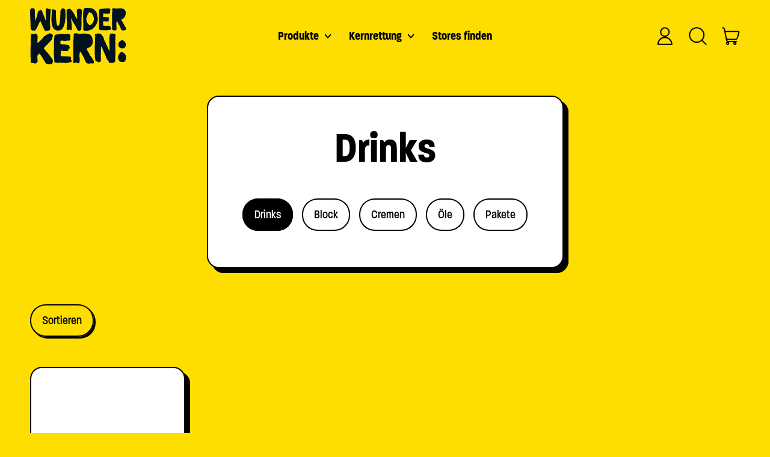

--- FILE ---
content_type: text/html; charset=utf-8
request_url: https://wunderkern.com/collections/drinks
body_size: 35124
content:
<!doctype html>
  <html class="no-js" lang="de">
    <head>

    

    

    

    


      <meta charset="utf-8">
      <meta http-equiv="X-UA-Compatible" content="IE=edge">
      <meta name="viewport" content="width=device-width,initial-scale=1">
      <meta name="theme-color" content="">
      <link rel="canonical" href="https://wunderkern.com/collections/drinks">
      <link rel="stylesheet" href="https://use.typekit.net/wix6pdu.css">	
      <link rel="preconnect" href="https://fonts.shopifycdn.com" crossorigin>
      <link rel="preconnect" href="https://cdn.shopify.com" crossorigin>
      <link rel="preconnect" href="https://fonts.shopify.com" crossorigin>
      <link rel="preconnect" href="https://monorail-edge.shopifysvc.com"><link rel="icon" type="image/png" href="//wunderkern.com/cdn/shop/files/Wunderkern_Favicon.png?v=1695909182&width=32"><link rel="preconnect" href="https://fonts.shopifycdn.com" crossorigin><title>
        Drinks
 &ndash; Wunderkern</title>
      


<meta property="og:site_name" content="Wunderkern">
<meta property="og:url" content="https://wunderkern.com/collections/drinks">
<meta property="og:title" content="Drinks">
<meta property="og:type" content="website">
<meta property="og:description" content="Wir haben den Kern geknackt und produzieren einzigartige Lebensmittel aus Obstkernen! Nahrhaft, nachhaltig und super lecker. Erhältlich online auf unserem Webshop oder österreichweit bei Billa &amp; Billa Plus!"><meta property="og:image" content="http://wunderkern.com/cdn/shop/collections/Wunderkern_Drinks_fur_Kaffee_und_Musli_aus_Marillen-kernen_1.png?v=1699894892">
  <meta property="og:image:secure_url" content="https://wunderkern.com/cdn/shop/collections/Wunderkern_Drinks_fur_Kaffee_und_Musli_aus_Marillen-kernen_1.png?v=1699894892">
  <meta property="og:image:width" content="1000">
  <meta property="og:image:height" content="1000"><meta name="twitter:card" content="summary_large_image">
<meta name="twitter:title" content="Drinks">
<meta name="twitter:description" content="Wir haben den Kern geknackt und produzieren einzigartige Lebensmittel aus Obstkernen! Nahrhaft, nachhaltig und super lecker. Erhältlich online auf unserem Webshop oder österreichweit bei Billa &amp; Billa Plus!">
<script>window.performance && window.performance.mark && window.performance.mark('shopify.content_for_header.start');</script><meta name="google-site-verification" content="w0kUGFpuEGN_UCaFVo6s2z-55efcUw2poxBuxnOiPzI">
<meta name="facebook-domain-verification" content="4ofmld8b23ep74o02wveljm1s5vyu7">
<meta name="google-site-verification" content="an4ZKE0LxxBaK5LAfnBP7U9qD44FJc1LDA1k0c7mPJI">
<meta name="google-site-verification" content="V-hf2fmrAgTkdJdMZUfnrEAv8Iw7I6UuFi0uwKl91MY">
<meta id="shopify-digital-wallet" name="shopify-digital-wallet" content="/60624601266/digital_wallets/dialog">
<link rel="alternate" type="application/atom+xml" title="Feed" href="/collections/drinks.atom" />
<link rel="alternate" type="application/json+oembed" href="https://wunderkern.com/collections/drinks.oembed">
<script async="async" src="/checkouts/internal/preloads.js?locale=de-AT"></script>
<script id="shopify-features" type="application/json">{"accessToken":"b7ae65f902a273d61cf1570e96357466","betas":["rich-media-storefront-analytics"],"domain":"wunderkern.com","predictiveSearch":true,"shopId":60624601266,"locale":"de"}</script>
<script>var Shopify = Shopify || {};
Shopify.shop = "marie-lechner.myshopify.com";
Shopify.locale = "de";
Shopify.currency = {"active":"EUR","rate":"1.0"};
Shopify.country = "AT";
Shopify.theme = {"name":"WEBSITE OHNE SHOP","id":159882084683,"schema_name":"Shapes","schema_version":"2.1.3","theme_store_id":1535,"role":"main"};
Shopify.theme.handle = "null";
Shopify.theme.style = {"id":null,"handle":null};
Shopify.cdnHost = "wunderkern.com/cdn";
Shopify.routes = Shopify.routes || {};
Shopify.routes.root = "/";</script>
<script type="module">!function(o){(o.Shopify=o.Shopify||{}).modules=!0}(window);</script>
<script>!function(o){function n(){var o=[];function n(){o.push(Array.prototype.slice.apply(arguments))}return n.q=o,n}var t=o.Shopify=o.Shopify||{};t.loadFeatures=n(),t.autoloadFeatures=n()}(window);</script>
<script id="shop-js-analytics" type="application/json">{"pageType":"collection"}</script>
<script defer="defer" async type="module" src="//wunderkern.com/cdn/shopifycloud/shop-js/modules/v2/client.init-shop-cart-sync_e98Ab_XN.de.esm.js"></script>
<script defer="defer" async type="module" src="//wunderkern.com/cdn/shopifycloud/shop-js/modules/v2/chunk.common_Pcw9EP95.esm.js"></script>
<script defer="defer" async type="module" src="//wunderkern.com/cdn/shopifycloud/shop-js/modules/v2/chunk.modal_CzmY4ZhL.esm.js"></script>
<script type="module">
  await import("//wunderkern.com/cdn/shopifycloud/shop-js/modules/v2/client.init-shop-cart-sync_e98Ab_XN.de.esm.js");
await import("//wunderkern.com/cdn/shopifycloud/shop-js/modules/v2/chunk.common_Pcw9EP95.esm.js");
await import("//wunderkern.com/cdn/shopifycloud/shop-js/modules/v2/chunk.modal_CzmY4ZhL.esm.js");

  window.Shopify.SignInWithShop?.initShopCartSync?.({"fedCMEnabled":true,"windoidEnabled":true});

</script>
<script id="__st">var __st={"a":60624601266,"offset":3600,"reqid":"cdd1e9d0-a6bf-45db-953e-17f6352ec687-1769119991","pageurl":"wunderkern.com\/collections\/drinks","u":"4e663afc8354","p":"collection","rtyp":"collection","rid":612096442699};</script>
<script>window.ShopifyPaypalV4VisibilityTracking = true;</script>
<script id="captcha-bootstrap">!function(){'use strict';const t='contact',e='account',n='new_comment',o=[[t,t],['blogs',n],['comments',n],[t,'customer']],c=[[e,'customer_login'],[e,'guest_login'],[e,'recover_customer_password'],[e,'create_customer']],r=t=>t.map((([t,e])=>`form[action*='/${t}']:not([data-nocaptcha='true']) input[name='form_type'][value='${e}']`)).join(','),a=t=>()=>t?[...document.querySelectorAll(t)].map((t=>t.form)):[];function s(){const t=[...o],e=r(t);return a(e)}const i='password',u='form_key',d=['recaptcha-v3-token','g-recaptcha-response','h-captcha-response',i],f=()=>{try{return window.sessionStorage}catch{return}},m='__shopify_v',_=t=>t.elements[u];function p(t,e,n=!1){try{const o=window.sessionStorage,c=JSON.parse(o.getItem(e)),{data:r}=function(t){const{data:e,action:n}=t;return t[m]||n?{data:e,action:n}:{data:t,action:n}}(c);for(const[e,n]of Object.entries(r))t.elements[e]&&(t.elements[e].value=n);n&&o.removeItem(e)}catch(o){console.error('form repopulation failed',{error:o})}}const l='form_type',E='cptcha';function T(t){t.dataset[E]=!0}const w=window,h=w.document,L='Shopify',v='ce_forms',y='captcha';let A=!1;((t,e)=>{const n=(g='f06e6c50-85a8-45c8-87d0-21a2b65856fe',I='https://cdn.shopify.com/shopifycloud/storefront-forms-hcaptcha/ce_storefront_forms_captcha_hcaptcha.v1.5.2.iife.js',D={infoText:'Durch hCaptcha geschützt',privacyText:'Datenschutz',termsText:'Allgemeine Geschäftsbedingungen'},(t,e,n)=>{const o=w[L][v],c=o.bindForm;if(c)return c(t,g,e,D).then(n);var r;o.q.push([[t,g,e,D],n]),r=I,A||(h.body.append(Object.assign(h.createElement('script'),{id:'captcha-provider',async:!0,src:r})),A=!0)});var g,I,D;w[L]=w[L]||{},w[L][v]=w[L][v]||{},w[L][v].q=[],w[L][y]=w[L][y]||{},w[L][y].protect=function(t,e){n(t,void 0,e),T(t)},Object.freeze(w[L][y]),function(t,e,n,w,h,L){const[v,y,A,g]=function(t,e,n){const i=e?o:[],u=t?c:[],d=[...i,...u],f=r(d),m=r(i),_=r(d.filter((([t,e])=>n.includes(e))));return[a(f),a(m),a(_),s()]}(w,h,L),I=t=>{const e=t.target;return e instanceof HTMLFormElement?e:e&&e.form},D=t=>v().includes(t);t.addEventListener('submit',(t=>{const e=I(t);if(!e)return;const n=D(e)&&!e.dataset.hcaptchaBound&&!e.dataset.recaptchaBound,o=_(e),c=g().includes(e)&&(!o||!o.value);(n||c)&&t.preventDefault(),c&&!n&&(function(t){try{if(!f())return;!function(t){const e=f();if(!e)return;const n=_(t);if(!n)return;const o=n.value;o&&e.removeItem(o)}(t);const e=Array.from(Array(32),(()=>Math.random().toString(36)[2])).join('');!function(t,e){_(t)||t.append(Object.assign(document.createElement('input'),{type:'hidden',name:u})),t.elements[u].value=e}(t,e),function(t,e){const n=f();if(!n)return;const o=[...t.querySelectorAll(`input[type='${i}']`)].map((({name:t})=>t)),c=[...d,...o],r={};for(const[a,s]of new FormData(t).entries())c.includes(a)||(r[a]=s);n.setItem(e,JSON.stringify({[m]:1,action:t.action,data:r}))}(t,e)}catch(e){console.error('failed to persist form',e)}}(e),e.submit())}));const S=(t,e)=>{t&&!t.dataset[E]&&(n(t,e.some((e=>e===t))),T(t))};for(const o of['focusin','change'])t.addEventListener(o,(t=>{const e=I(t);D(e)&&S(e,y())}));const B=e.get('form_key'),M=e.get(l),P=B&&M;t.addEventListener('DOMContentLoaded',(()=>{const t=y();if(P)for(const e of t)e.elements[l].value===M&&p(e,B);[...new Set([...A(),...v().filter((t=>'true'===t.dataset.shopifyCaptcha))])].forEach((e=>S(e,t)))}))}(h,new URLSearchParams(w.location.search),n,t,e,['guest_login'])})(!0,!0)}();</script>
<script integrity="sha256-4kQ18oKyAcykRKYeNunJcIwy7WH5gtpwJnB7kiuLZ1E=" data-source-attribution="shopify.loadfeatures" defer="defer" src="//wunderkern.com/cdn/shopifycloud/storefront/assets/storefront/load_feature-a0a9edcb.js" crossorigin="anonymous"></script>
<script data-source-attribution="shopify.dynamic_checkout.dynamic.init">var Shopify=Shopify||{};Shopify.PaymentButton=Shopify.PaymentButton||{isStorefrontPortableWallets:!0,init:function(){window.Shopify.PaymentButton.init=function(){};var t=document.createElement("script");t.src="https://wunderkern.com/cdn/shopifycloud/portable-wallets/latest/portable-wallets.de.js",t.type="module",document.head.appendChild(t)}};
</script>
<script data-source-attribution="shopify.dynamic_checkout.buyer_consent">
  function portableWalletsHideBuyerConsent(e){var t=document.getElementById("shopify-buyer-consent"),n=document.getElementById("shopify-subscription-policy-button");t&&n&&(t.classList.add("hidden"),t.setAttribute("aria-hidden","true"),n.removeEventListener("click",e))}function portableWalletsShowBuyerConsent(e){var t=document.getElementById("shopify-buyer-consent"),n=document.getElementById("shopify-subscription-policy-button");t&&n&&(t.classList.remove("hidden"),t.removeAttribute("aria-hidden"),n.addEventListener("click",e))}window.Shopify?.PaymentButton&&(window.Shopify.PaymentButton.hideBuyerConsent=portableWalletsHideBuyerConsent,window.Shopify.PaymentButton.showBuyerConsent=portableWalletsShowBuyerConsent);
</script>
<script data-source-attribution="shopify.dynamic_checkout.cart.bootstrap">document.addEventListener("DOMContentLoaded",(function(){function t(){return document.querySelector("shopify-accelerated-checkout-cart, shopify-accelerated-checkout")}if(t())Shopify.PaymentButton.init();else{new MutationObserver((function(e,n){t()&&(Shopify.PaymentButton.init(),n.disconnect())})).observe(document.body,{childList:!0,subtree:!0})}}));
</script>

<script>window.performance && window.performance.mark && window.performance.mark('shopify.content_for_header.end');</script>
      <script>
  window.THEMENAME = 'Shapes';
  window.THEMEVERSION = '1.0.1';

  document.documentElement.className = document.documentElement.className.replace('no-js', 'js');

  window.theme = {
    strings: {
      itemCountOne: "{{ count }} Artikel",
      itemCountOther: "{{ count }} Artikel",
      loading: "Lädt",
      addToCart: "Zum Einkaufswagen hinzufügen",
      preOrder: "Vorbestellung",
      soldOut: "Ausverkauft",
      unavailable: "Nicht verfübar",
      regularPrice: "Normaler Preis",
      salePrice: "Aktionspreis",
      sale: "Im Angebot",
      unitPrice: "Preis pro Einheit",
      unitPriceSeparator: "pro",
      cartEmpty: "Dein Einkaufswagen ist zur Zeit leer.",
      cartCookies: "Aktiviere Cookies, um den Einkaufswagen zu benutzen",
      update: "Einkaufswagen aktualisieren",
      quantity: "Menge",
      discountedTotal: "Ermässigte Summe",
      regularTotal: "Normale Summe",
      priceColumn: "Rabattdetails siehe Preisspalte.",
      addedToCart: "Zum Einkaufswagen hinzugefügt!",
      cartError: "Beim Aktualisieren deines Einkaufswagens ist ein Fehler aufgetreten. Bitte versuche es erneut.",
      cartAddError: "Alle {{ title }} sind in deinem Einkaufswagen."
    },
    routes: {
      root_url: "\/",
      cart_url: "\/cart",
      cart_add_url: "\/cart\/add",
      cart_change_url: "\/cart\/change",
      cart_update_url: "\/cart\/update",
      cart_clear_url: "\/cart\/clear",
      predictive_search_url: '/search/suggest'
    },
    moneyFormat: "€{{amount_with_comma_separator}}",
    moneyWithCurrencyFormat: "€{{amount_with_comma_separator}} EUR",
    cartItemCount: 0,
    settings: {
      cart_type: "modal",
      open_modal_on_add_to_cart: true,
      parallax_intensity: 50
    },
    info: {
      name: 'Shapes',
    }
  };
</script>

      <script>document.documentElement.className = document.documentElement.className.replace('no-js', 'js');</script>
      <script>
        function debounce(fn, wait) {
          let t;
          return (...args) => {
            clearTimeout(t);
            t = setTimeout(() => fn.apply(this, args), wait);
          };
        }
      </script>
      <script src="//wunderkern.com/cdn/shop/t/71/assets/utils.js?v=7831558957854122511712068972" defer></script>
      <script src="//wunderkern.com/cdn/shop/t/71/assets/global.bundle.min.js?v=36261633621236930981712068972" type="module"></script>
      <script src="//wunderkern.com/cdn/shop/t/71/assets/cart-count.js?v=51561485870383068741712068972" type="module"></script>
      
        <script src="//wunderkern.com/cdn/shop/t/71/assets/cart-items.js?v=18494231088895156391712068972" type="module"></script>
        <script src="//wunderkern.com/cdn/shop/t/71/assets/cart-footer.js?v=107578074203092953621712068972" type="module"></script>
        
          <script src="//wunderkern.com/cdn/shop/t/71/assets/cart-note.js?v=175945663109345311611712068972" type="module"></script>
        
      
      
      <script src="//wunderkern.com/cdn/shop/t/71/assets/alpine-extensions.js?v=130255111265633159301712068972" defer></script>
      <link rel="stylesheet" href="//wunderkern.com/cdn/shop/t/71/assets/base.bundle.css?v=83520625697386120821712068972">
      
      
      <style>
        :root {
          --max-site-width: 1820px;
        }
      </style>
      <style data-shopify>
        @font-face {
  font-family: "Archivo Narrow";
  font-weight: 400;
  font-style: normal;
  font-display: swap;
  src: url("//wunderkern.com/cdn/fonts/archivo_narrow/archivonarrow_n4.5c3bab850a22055c235cf940f895d873a8689d70.woff2") format("woff2"),
       url("//wunderkern.com/cdn/fonts/archivo_narrow/archivonarrow_n4.ea12dd22d3319d164475c1d047ae8f973041a9ff.woff") format("woff");
}

        @font-face {
  font-family: Nunito;
  font-weight: 700;
  font-style: normal;
  font-display: swap;
  src: url("//wunderkern.com/cdn/fonts/nunito/nunito_n7.37cf9b8cf43b3322f7e6e13ad2aad62ab5dc9109.woff2") format("woff2"),
       url("//wunderkern.com/cdn/fonts/nunito/nunito_n7.45cfcfadc6630011252d54d5f5a2c7c98f60d5de.woff") format("woff");
}

        
@font-face {
  font-family: "Archivo Narrow";
  font-weight: 700;
  font-style: normal;
  font-display: swap;
  src: url("//wunderkern.com/cdn/fonts/archivo_narrow/archivonarrow_n7.c049bee49aa92b4cfee86dd4e79c9194b8519e2b.woff2") format("woff2"),
       url("//wunderkern.com/cdn/fonts/archivo_narrow/archivonarrow_n7.89eabe3e1f3044c02b965aa5ad3e57c9e898709d.woff") format("woff");
}
@font-face {
  font-family: "Archivo Narrow";
  font-weight: 400;
  font-style: italic;
  font-display: swap;
  src: url("//wunderkern.com/cdn/fonts/archivo_narrow/archivonarrow_i4.59445c13f0e607542640c8a56f31dcd8ed680cfa.woff2") format("woff2"),
       url("//wunderkern.com/cdn/fonts/archivo_narrow/archivonarrow_i4.bbf26c99347034f8df1f87b08c4a929cfc5255c8.woff") format("woff");
}
@font-face {
  font-family: "Archivo Narrow";
  font-weight: 700;
  font-style: italic;
  font-display: swap;
  src: url("//wunderkern.com/cdn/fonts/archivo_narrow/archivonarrow_i7.394cd4c9437ad9084e13f72957e92bfbe366a689.woff2") format("woff2"),
       url("//wunderkern.com/cdn/fonts/archivo_narrow/archivonarrow_i7.f7e98758eef2e613f5c757b5780e7f43b6bcf700.woff") format("woff");
}
@font-face {
  font-family: "Archivo Narrow";
  font-weight: 700;
  font-style: normal;
  font-display: swap;
  src: url("//wunderkern.com/cdn/fonts/archivo_narrow/archivonarrow_n7.c049bee49aa92b4cfee86dd4e79c9194b8519e2b.woff2") format("woff2"),
       url("//wunderkern.com/cdn/fonts/archivo_narrow/archivonarrow_n7.89eabe3e1f3044c02b965aa5ad3e57c9e898709d.woff") format("woff");
}
:root {
          --heading-font-stack: 'paralucent-condensed', sans-serif;
          --heading-font-weight: 600;
          --heading-font-style: normal;
          --heading-letterspacing: 0.0;
          --heading-capitalize: none;
          --main-font-stack: 'paralucent-condensed', sans-serif;
          --main-font-weight: 400;
          --main-font-style: normal;
          --accent-font-stack: 'paralucent-condensed', ;
          --accent-font-weight: 400;
          --accent-font-style: normal;
        }
      </style>
<style>
  :root {
    --payment-button-height: 48px;
    --section-x-padding: 1.25rem;
    --grid-gap: 1.25rem;
    --icon-thickness: 2;
    --header-height: 60px;

    --transparent: transparent;

    --color-primary-text: 0, 0, 0;
    --color-primary-background: 254, 221, 0;
    --color-primary-accent-1: 228, 0, 43;
    --color-primary-accent-2: 0, 177, 64;
    --color-primary-card: 255, 255, 255;
    --color-primary-gradient: ;--color-primary-text-overlay: 254, 221, 0;
--color-primary-card-text-overlay: 255, 255, 255;
--color-primary-accent-1-overlay: 255, 255, 255;
--color-primary-accent-2-overlay: 0, 0, 0;
--color-secondary-text: 255, 255, 255;
    --color-secondary-background: 0, 145, 218;
    --color-secondary-accent-1: 228, 0, 43;
    --color-secondary-accent-2: 0, 177, 64;
    --color-secondary-card: 228, 0, 43;
    --color-secondary-gradient: ;--color-secondary-text-overlay: 0, 0, 0;
--color-secondary-card-text-overlay: 228, 0, 43;
--color-secondary-accent-1-overlay: 255, 255, 255;
--color-secondary-accent-2-overlay: 255, 255, 255;
--color-tertiary-text: 255, 255, 255;
    --color-tertiary-background: 167, 123, 202;
    --color-tertiary-accent-1: 254, 80, 0;
    --color-tertiary-accent-2: 254, 221, 0;
    --color-tertiary-card: 254, 80, 0;
    --color-tertiary-gradient: ;--color-tertiary-text-overlay: 0, 0, 0;
--color-tertiary-card-text-overlay: 0, 0, 0;
--color-tertiary-accent-1-overlay: 255, 255, 255;
--color-tertiary-accent-2-overlay: 0, 0, 0;
--color-quaternary-text: 255, 255, 255;
    --color-quaternary-background: 0, 177, 64;
    --color-quaternary-accent-1: 245, 126, 182;
    --color-quaternary-accent-2: 0, 145, 218;
    --color-quaternary-card: 245, 126, 182;
    --color-quaternary-gradient: ;--color-quaternary-text-overlay: 0, 0, 0;
--color-quaternary-card-text-overlay: 0, 0, 0;
--color-quaternary-accent-1-overlay: 0, 0, 0;
--color-quaternary-accent-2-overlay: 255, 255, 255;
--color-border: 0, 0, 0;
    --section-border-thickness: 0px;
    --drop-down-offset: 2px;
    --shape-divider-offset: 2px;

  
    --button-border-radius: 9999px;
    --textarea-border-radius: 1rem;
    --button-border-width: 2px;
    --input-border-width: 2px;
    --button-shadow-border-width: 0;
    --button-text-transform: none;
    --button-drop-shadow-size:  3px;
    --button-drop-shadow-top-size: 3px;
    --button-drop-shadow-left-size: 3px;
    --button-hover-top-size: 3px;
    --button-hover-left-size: var(--button-drop-shadow-left-size);
    --button-shadow-display: block;
    --sticker-border-radius: 0;  
    --sticker-border-width: 0;
    --sticker-shadow-border-width: 0;
    --sticker-text-transform: none; 
    --sticker-drop-shadow-top-size: 0px;
    --sticker-drop-shadow-left-size: 0px;
    --card-border-radius: 1rem;
    --card-drop-shadow-size: 8px;
    --card-drop-shadow-top-size: 8px;
    --card-drop-shadow-left-size: 8px;
    --card-border-width: 2px;
    --card-shadow-border-width: var(--card-border-width);
    --media-border-radius: 0.375rem;
    --media-drop-shadow-size: 0px;
    --media-drop-shadow-top-size: 0px;
    --media-drop-shadow-left-size: 0;
    --media-drop-shadow-size-half: 0.0px;
    --media-drop-shadow-top-size-half: 0.0px;
    --media-drop-shadow-left-size-half: 0;
    --media-border-width: 2px;
    --media-shadow-border-width: var(--media-border-width);
    --heading-shadow-spread: 6px;
    --heading-stroke-thickness: 0px;
    --product-tiles-text-transform: none;
    --select-svg: url("data:image/svg+xml,%3Csvg width='48' height='48' viewBox='0 0 48 48' fill='none' xmlns='http://www.w3.org/2000/svg'%3E%3Cpath d='M2 12L23.2826 36.0527C23.3724 36.1542 23.4826 36.2354 23.6062 36.291C23.7297 36.3467 23.8636 36.3755 23.999 36.3755C24.1345 36.3755 24.2684 36.3467 24.3919 36.291C24.5154 36.2354 24.6257 36.1542 24.7155 36.0527L46 12' stroke='currentColor' stroke-width='2' stroke-linecap='round' stroke-linejoin='round' vector-effect='non-scaling-stroke'/%3E%3C/svg%3E%0A");
    
    --hover-effect-enlarge-shape: 1;
    --hover-effect-lift-shape: 0;
    --hover-effect-rotate-shape: 0deg;
  }



  [data-color-scheme="primary"] {
    --color-scheme-text: var(--color-primary-text);
    --color-scheme-background: var(--color-primary-background);
    --color-scheme-accent-1: var(--color-primary-accent-1);
    --color-scheme-accent-2: var(--color-primary-accent-2);
    --color-scheme-card: var(--color-primary-card);
    --color-scheme-gradient: var(--color-primary-gradient);
    --color-scheme-text-overlay: var(--color-primary-text-overlay);
    --color-scheme-card-text-overlay: var(--color-primary-card-text-overlay);
    --color-scheme-accent-1-overlay: var(--color-primary-accent-1-overlay);
    --color-scheme-accent-2-overlay: var(--color-primary-accent-2-overlay);
    --color-scheme-secondary-background: var(--color-primary-background);
    --select-svg: url("data:image/svg+xml,%3Csvg width='48' height='48' viewBox='0 0 48 48' fill='none' xmlns='http://www.w3.org/2000/svg'%3E%3Cpath d='M2 12L23.2826 36.0527C23.3724 36.1542 23.4826 36.2354 23.6062 36.291C23.7297 36.3467 23.8636 36.3755 23.999 36.3755C24.1345 36.3755 24.2684 36.3467 24.3919 36.291C24.5154 36.2354 24.6257 36.1542 24.7155 36.0527L46 12' stroke='%23000000' stroke-width='2' stroke-linecap='round' stroke-linejoin='round' vector-effect='non-scaling-stroke'/%3E%3C/svg%3E%0A");
  }


  [data-color-scheme="secondary"] {
    --color-scheme-text: var(--color-secondary-text);
    --color-scheme-background: var(--color-secondary-background);
    --color-scheme-gradient: var(--color-secondary-gradient);
    --color-scheme-accent-1: var(--color-secondary-accent-1);
    --color-scheme-accent-2: var(--color-secondary-accent-2);
    --color-scheme-card: var(--color-secondary-card);
    --color-scheme-text-overlay: var(--color-secondary-text-overlay);
    --color-scheme-card-text-overlay: var(--color-secondary-card-text-overlay);
    --color-scheme-accent-1-overlay: var(--color-secondary-accent-1-overlay);
    --color-scheme-accent-2-overlay: var(--color-secondary-accent-2-overlay);
    --color-scheme-secondary-background: var(--color-secondary-background);
    --select-svg: url("data:image/svg+xml,%3Csvg width='48' height='48' viewBox='0 0 48 48' fill='none' xmlns='http://www.w3.org/2000/svg'%3E%3Cpath d='M2 12L23.2826 36.0527C23.3724 36.1542 23.4826 36.2354 23.6062 36.291C23.7297 36.3467 23.8636 36.3755 23.999 36.3755C24.1345 36.3755 24.2684 36.3467 24.3919 36.291C24.5154 36.2354 24.6257 36.1542 24.7155 36.0527L46 12' stroke='%23ffffff' stroke-width='2' stroke-linecap='round' stroke-linejoin='round' vector-effect='non-scaling-stroke'/%3E%3C/svg%3E%0A");
  }


  [data-color-scheme="tertiary"] {
    --color-scheme-text: var(--color-tertiary-text);
    --color-scheme-background: var(--color-tertiary-background);
    --color-scheme-accent-1: var(--color-tertiary-accent-1);
    --color-scheme-accent-2: var(--color-tertiary-accent-2);
    --color-scheme-card: var(--color-tertiary-card);
    --color-scheme-gradient: var(--color-tertiary-gradient);
    --color-scheme-text-overlay: var(--color-tertiary-text-overlay);
    --color-scheme-card-text-overlay: var(--color-tertiary-card-text-overlay);
    --color-scheme-accent-1-overlay: var(--color-tertiary-accent-1-overlay);
    --color-scheme-accent-2-overlay: var(--color-tertiary-accent-2-overlay);
    --color-scheme-secondary-background: var(--color-tertiary-background);
    --select-svg: url("data:image/svg+xml,%3Csvg width='48' height='48' viewBox='0 0 48 48' fill='none' xmlns='http://www.w3.org/2000/svg'%3E%3Cpath d='M2 12L23.2826 36.0527C23.3724 36.1542 23.4826 36.2354 23.6062 36.291C23.7297 36.3467 23.8636 36.3755 23.999 36.3755C24.1345 36.3755 24.2684 36.3467 24.3919 36.291C24.5154 36.2354 24.6257 36.1542 24.7155 36.0527L46 12' stroke='%23ffffff' stroke-width='2' stroke-linecap='round' stroke-linejoin='round' vector-effect='non-scaling-stroke'/%3E%3C/svg%3E%0A");
  }

  [data-color-scheme="quaternary"] {
    --color-scheme-text: var(--color-quaternary-text);
    --color-scheme-background: var(--color-quaternary-background);
    --color-scheme-accent-1: var(--color-quaternary-accent-1);
    --color-scheme-accent-2: var(--color-quaternary-accent-2);
    --color-scheme-card: var(--color-quaternary-card);
    --color-scheme-gradient: var(--color-quaternary-gradient);
    --color-scheme-text-overlay: var(--color-quaternary-text-overlay);
    --color-scheme-card-text-overlay: var(--color-quaternary-card-text-overlay);
    --color-scheme-accent-1-overlay: var(--color-quaternary-accent-1-overlay);
    --color-scheme-accent-2-overlay: var(--color-quaternary-accent-2-overlay);
    --color-scheme-secondary-background: var(--color-quaternary-background);
    --select-svg: url("data:image/svg+xml,%3Csvg width='48' height='48' viewBox='0 0 48 48' fill='none' xmlns='http://www.w3.org/2000/svg'%3E%3Cpath d='M2 12L23.2826 36.0527C23.3724 36.1542 23.4826 36.2354 23.6062 36.291C23.7297 36.3467 23.8636 36.3755 23.999 36.3755C24.1345 36.3755 24.2684 36.3467 24.3919 36.291C24.5154 36.2354 24.6257 36.1542 24.7155 36.0527L46 12' stroke='%23ffffff' stroke-width='2' stroke-linecap='round' stroke-linejoin='round' vector-effect='non-scaling-stroke'/%3E%3C/svg%3E%0A");
  }

  [data-color-scheme="white"] {
    --color-scheme-text: 255,255,255;
    --color-scheme-accent: 255,255,255;
    --color-scheme-background: 0,0,0;
    --color-scheme-card: 0,0,0;
    --color-scheme-text-overlay: 0,0,0;
    --color-scheme-accent-1-overlay: 0,0,0;
    --color-border: 255,255,255;
  }
  
  [data-color-scheme="black"] {
    --color-scheme-text: 0,0,0;
    --color-scheme-accent: 0,0,0;
    --color-scheme-background: 255,255,255;
    --color-scheme-card: 255,255,255;
    --color-scheme-text-overlay: 255,255,255;
    --color-scheme-accent-1-overlay: 255,255,255;
    --color-border: 0,0,0;
  }


  
  [data-color-scheme="primary"] .card {
    --color-scheme-secondary-background: var(--color-primary-card);
  }

  [data-color-scheme="secondary"] .card {
    --color-scheme-secondary-background: var(--color-secondary-card);
  }

  [data-color-scheme="tertiary"] .card {
    --color-scheme-secondary-background: var(--color-tertiary-card);
  }

  [data-color-scheme="quaternary"] .card {
    --color-scheme-secondary-background: var(--color-quaternary-card);
  }
  
[data-color-scheme] {
    --color-heading-shadow: var(--color-scheme-accent-1);
    --color-heading-stroke: var(--color-scheme-text);
    --color-button-background: var(--color-scheme-accent-1);
    --color-button-text: var(--color-scheme-accent-1-overlay);
    --color-button-border: var(--color-scheme-text);
    --color-button-shadow: var(--color-scheme-text);
    --color-card-border: var(--color-scheme-text);
    --color-card-shadow: var(--color-scheme-text);
    --color-sticker-border: var(--color-scheme-text);
    --color-sticker-shadow: var(--color-scheme-text);
    --color-media-border: var(--color-scheme-text);
    --color-media-shadow: var(--color-scheme-gradient);
    --color-media-shadow-fill: rgb(var(--color-scheme-gradient));
    --color-sticker-shadow: var(--color-scheme-text);
    --color-sticker-shadow-fill: rgb(var(--color-scheme-text));--heading-color: var(--color-scheme-text);
    --heading-text-shadow:}

  [data-color-scheme] .card {
    --color-scheme-text-overlay: var(--color-scheme-card-text-overlay);
  }
  


  /*
  Typography and spacing sizes
  */:root {
    --base-font-size: 125.0%;
    --base-line-height: 1.2;
    --line-height-heading: 1;
    --font-size-ratio-xs: 0.7491535;
    --font-size-ratio-sm: 0.8908985;
    --font-size-ratio-base: 1;
    --font-size-ratio-lg: 1.33484;
    --font-size-ratio-xl: 1.498307;
    --font-size-ratio-2xl: 1.681793;
    --font-size-ratio-3xl: 2;
    --font-size-ratio-4xl: 2.66968;
    --font-size-ratio-5xl: 2.996614;
    --font-size-ratio-6xl: 3.563594;
    --font-size-ratio-7xl: 4;
    --font-size-ratio-8xl: 4.519842;
    --font-size-ratio-9xl: 4.996614;
    --font-size-xs: calc(var(--font-size-ratio-xs) * 1rem);
    --font-size-sm: calc(var(--font-size-ratio-sm) * 1rem);
    --font-size-base: calc(var(--font-size-ratio-base) * 1rem);
    --font-size-lg: calc(var(--font-size-ratio-lg) * 1rem);
    --font-size-xl: calc(var(--font-size-ratio-xl) * 1rem);
    --font-size-2xl: calc(var(--font-size-ratio-2xl) * 1rem);
    --font-size-3xl: calc(var(--font-size-ratio-3xl) * 1rem);
    --font-size-4xl: calc(var(--font-size-ratio-4xl) * 1rem);
    --font-size-5xl: calc(var(--font-size-ratio-5xl) * 1rem);
    --font-size-6xl: calc(var(--font-size-ratio-6xl) * 1rem);
    --font-size-7xl: calc(var(--font-size-ratio-7xl) * 1rem);
    --font-size-8xl: calc(var(--font-size-ratio-8xl) * 1rem);
    --font-size-9xl: calc(var(--font-size-ratio-9xl) * 1rem);

    --standard-heading-size: var(--font-size-3xl);
    --feature-heading-size: var(--font-size-4xl);
    --secondary-heading-size: var(--font-size-lg);
    --section-vertical-spacing: 1rem;
  }
  @media (min-width: 990px) {
    :root {
      --standard-heading-size: var(--font-size-3xl);
      --feature-heading-size: var(--font-size-6xl);
      --secondary-heading-size: var(--font-size-lg);
      --section-vertical-spacing: 2rem;
      --section-x-padding: 2.5rem;
      --grid-gap: 2.5rem;
    }
  }


  .heading-effects {
    color: rgb(var(--heading-color));
    text-shadow: var(--heading-text-shadow);
    -webkit-text-stroke: var(--heading-stroke-thickness) rgb(var(--color-heading-stroke));
    text-stroke: var(--heading-stroke-thickness) rgb(var(--color-heading-stroke));
  }
  
  .heading-standard {
    font-size: var(--standard-heading-size);
    
  }

  .heading-feature {
    font-size: var(--feature-heading-size);
    
    color: rgb(var(--heading-color));
    text-shadow: var(--heading-text-shadow);
    -webkit-text-stroke: var(--heading-stroke-thickness) rgb(var(--color-heading-stroke));
    text-stroke: var(--heading-stroke-thickness) rgb(var(--color-heading-stroke));
    
  }

  .heading-secondary {
    font-size: var(--secondary-heading-size);
  }

 
  /*
  Cards
  */
  .card-container::after {-webkit-mask-position: right top;
      mask-position: right top;}

  /*
  Media
  */
  .media-style-container::after,
  .media-shape-drop-shadow {}


  /*
  Custom cursor
  */</style>

      
      <style id="generated-critical-css">
.max-w-site{max-width:var(--max-site-width)}
</style>
      
      <style id="manual-critical-css">
        [x-cloak] {
          display: none;
        }
        [data-parallax-container] {
          will-change: opacity;
          opacity: 0;
          transition: opacity 0.2s cubic-bezier(0.215, 0.61, 0.355, 1);
        }
        .no-js [data-parallax-container],
        [data-parallax-container].animated {
          opacity: 1;
        }
        @media (prefers-reduced-motion) {
          [data-parallax-container] {
            opacity: 1;
          }
        }
      </style>
      
      
        <link rel="preload" as="font" href="//wunderkern.com/cdn/fonts/nunito/nunito_n7.37cf9b8cf43b3322f7e6e13ad2aad62ab5dc9109.woff2" type="font/woff2" crossorigin>
      
      
        <link rel="preload" as="font" href="//wunderkern.com/cdn/fonts/archivo_narrow/archivonarrow_n4.5c3bab850a22055c235cf940f895d873a8689d70.woff2" type="font/woff2" crossorigin>
      
      
      <script>
        window.onYouTubeIframeAPIReady = () => {
          document.body.dispatchEvent(new CustomEvent('youtubeiframeapiready'));
        };
      </script>
    <!-- BEGIN app block: shopify://apps/complianz-gdpr-cookie-consent/blocks/bc-block/e49729f0-d37d-4e24-ac65-e0e2f472ac27 -->

    
    
<link id='complianz-css' rel="stylesheet" href=https://cdn.shopify.com/extensions/019be05e-f673-7a8f-bd4e-ed0da9930f96/gdpr-legal-cookie-75/assets/complainz.css media="print" onload="this.media='all'">
    <style>
        #Compliance-iframe.Compliance-iframe-branded > div.purposes-header,
        #Compliance-iframe.Compliance-iframe-branded > div.cmplc-cmp-header,
        #purposes-container > div.purposes-header,
        #Compliance-cs-banner .Compliance-cs-brand {
            background-color: #ffffff !important;
            color: #000000!important;
        }
        #Compliance-iframe.Compliance-iframe-branded .purposes-header .cmplc-btn-cp ,
        #Compliance-iframe.Compliance-iframe-branded .purposes-header .cmplc-btn-cp:hover,
        #Compliance-iframe.Compliance-iframe-branded .purposes-header .cmplc-btn-back:hover  {
            background-color: #ffffff !important;
            opacity: 1 !important;
        }
        #Compliance-cs-banner .cmplc-toggle .cmplc-toggle-label {
            color: #ffffff!important;
        }
        #Compliance-iframe.Compliance-iframe-branded .purposes-header .cmplc-btn-cp:hover,
        #Compliance-iframe.Compliance-iframe-branded .purposes-header .cmplc-btn-back:hover {
            background-color: #000000!important;
            color: #ffffff!important;
        }
        #Compliance-cs-banner #Compliance-cs-title {
            font-size: 14px !important;
        }
        #Compliance-cs-banner .Compliance-cs-content,
        #Compliance-cs-title,
        .cmplc-toggle-checkbox.granular-control-checkbox span {
            background-color: #ffffff !important;
            color: #000000 !important;
            font-size: 14px !important;
        }
        #Compliance-cs-banner .Compliance-cs-close-btn {
            font-size: 14px !important;
            background-color: #ffffff !important;
        }
        #Compliance-cs-banner .Compliance-cs-opt-group {
            color: #ffffff !important;
        }
        #Compliance-cs-banner .Compliance-cs-opt-group button,
        .Compliance-alert button.Compliance-button-cancel {
            background-color: #4ba733!important;
            color: #ffffff!important;
        }
        #Compliance-cs-banner .Compliance-cs-opt-group button.Compliance-cs-accept-btn,
        #Compliance-cs-banner .Compliance-cs-opt-group button.Compliance-cs-btn-primary,
        .Compliance-alert button.Compliance-button-confirm {
            background-color: #4ba733 !important;
            color: #ffffff !important;
        }
        #Compliance-cs-banner .Compliance-cs-opt-group button.Compliance-cs-reject-btn {
            background-color: #4ba733!important;
            color: #ffffff!important;
        }

        #Compliance-cs-banner .Compliance-banner-content button {
            cursor: pointer !important;
            color: currentColor !important;
            text-decoration: underline !important;
            border: none !important;
            background-color: transparent !important;
            font-size: 100% !important;
            padding: 0 !important;
        }

        #Compliance-cs-banner .Compliance-cs-opt-group button {
            border-radius: 4px !important;
            padding-block: 10px !important;
        }
        @media (min-width: 640px) {
            #Compliance-cs-banner.Compliance-cs-default-floating:not(.Compliance-cs-top):not(.Compliance-cs-center) .Compliance-cs-container, #Compliance-cs-banner.Compliance-cs-default-floating:not(.Compliance-cs-bottom):not(.Compliance-cs-center) .Compliance-cs-container, #Compliance-cs-banner.Compliance-cs-default-floating.Compliance-cs-center:not(.Compliance-cs-top):not(.Compliance-cs-bottom) .Compliance-cs-container {
                width: 560px !important;
            }
            #Compliance-cs-banner.Compliance-cs-default-floating:not(.Compliance-cs-top):not(.Compliance-cs-center) .Compliance-cs-opt-group, #Compliance-cs-banner.Compliance-cs-default-floating:not(.Compliance-cs-bottom):not(.Compliance-cs-center) .Compliance-cs-opt-group, #Compliance-cs-banner.Compliance-cs-default-floating.Compliance-cs-center:not(.Compliance-cs-top):not(.Compliance-cs-bottom) .Compliance-cs-opt-group {
                flex-direction: row !important;
            }
            #Compliance-cs-banner .Compliance-cs-opt-group button:not(:last-of-type),
            #Compliance-cs-banner .Compliance-cs-opt-group button {
                margin-right: 4px !important;
            }
            #Compliance-cs-banner .Compliance-cs-container .Compliance-cs-brand {
                position: absolute !important;
                inset-block-start: 6px;
            }
        }
        #Compliance-cs-banner.Compliance-cs-default-floating:not(.Compliance-cs-top):not(.Compliance-cs-center) .Compliance-cs-opt-group > div, #Compliance-cs-banner.Compliance-cs-default-floating:not(.Compliance-cs-bottom):not(.Compliance-cs-center) .Compliance-cs-opt-group > div, #Compliance-cs-banner.Compliance-cs-default-floating.Compliance-cs-center:not(.Compliance-cs-top):not(.Compliance-cs-bottom) .Compliance-cs-opt-group > div {
            flex-direction: row-reverse;
            width: 100% !important;
        }

        .Compliance-cs-brand-badge-outer, .Compliance-cs-brand-badge, #Compliance-cs-banner.Compliance-cs-default-floating.Compliance-cs-bottom .Compliance-cs-brand-badge-outer,
        #Compliance-cs-banner.Compliance-cs-default.Compliance-cs-bottom .Compliance-cs-brand-badge-outer,
        #Compliance-cs-banner.Compliance-cs-default:not(.Compliance-cs-left) .Compliance-cs-brand-badge-outer,
        #Compliance-cs-banner.Compliance-cs-default-floating:not(.Compliance-cs-left) .Compliance-cs-brand-badge-outer {
            display: none !important
        }

        #Compliance-cs-banner:not(.Compliance-cs-top):not(.Compliance-cs-bottom) .Compliance-cs-container.Compliance-cs-themed {
            flex-direction: row !important;
        }

        #Compliance-cs-banner #Compliance-cs-title,
        #Compliance-cs-banner #Compliance-cs-custom-title {
            justify-self: center !important;
            font-size: 14px !important;
            font-family: -apple-system,sans-serif !important;
            margin-inline: auto !important;
            width: 55% !important;
            text-align: center;
            font-weight: 600;
            visibility: unset;
        }

        @media (max-width: 640px) {
            #Compliance-cs-banner #Compliance-cs-title,
            #Compliance-cs-banner #Compliance-cs-custom-title {
                display: block;
            }
        }

        #Compliance-cs-banner .Compliance-cs-brand img {
            max-width: 110px !important;
            min-height: 32px !important;
        }
        #Compliance-cs-banner .Compliance-cs-container .Compliance-cs-brand {
            background: none !important;
            padding: 0px !important;
            margin-block-start:10px !important;
            margin-inline-start:16px !important;
        }

        #Compliance-cs-banner .Compliance-cs-opt-group button {
            padding-inline: 4px !important;
        }

    </style>
    
    
    
    

    <script type="text/javascript">
        function loadScript(src) {
            return new Promise((resolve, reject) => {
                const s = document.createElement("script");
                s.src = src;
                s.charset = "UTF-8";
                s.onload = resolve;
                s.onerror = reject;
                document.head.appendChild(s);
            });
        }

        function filterGoogleConsentModeURLs(domainsArray) {
            const googleConsentModeComplianzURls = [
                // 197, # Google Tag Manager:
                {"domain":"s.www.googletagmanager.com", "path":""},
                {"domain":"www.tagmanager.google.com", "path":""},
                {"domain":"www.googletagmanager.com", "path":""},
                {"domain":"googletagmanager.com", "path":""},
                {"domain":"tagassistant.google.com", "path":""},
                {"domain":"tagmanager.google.com", "path":""},

                // 2110, # Google Analytics 4:
                {"domain":"www.analytics.google.com", "path":""},
                {"domain":"www.google-analytics.com", "path":""},
                {"domain":"ssl.google-analytics.com", "path":""},
                {"domain":"google-analytics.com", "path":""},
                {"domain":"analytics.google.com", "path":""},
                {"domain":"region1.google-analytics.com", "path":""},
                {"domain":"region1.analytics.google.com", "path":""},
                {"domain":"*.google-analytics.com", "path":""},
                {"domain":"www.googletagmanager.com", "path":"/gtag/js?id=G"},
                {"domain":"googletagmanager.com", "path":"/gtag/js?id=UA"},
                {"domain":"www.googletagmanager.com", "path":"/gtag/js?id=UA"},
                {"domain":"googletagmanager.com", "path":"/gtag/js?id=G"},

                // 177, # Google Ads conversion tracking:
                {"domain":"googlesyndication.com", "path":""},
                {"domain":"media.admob.com", "path":""},
                {"domain":"gmodules.com", "path":""},
                {"domain":"ad.ytsa.net", "path":""},
                {"domain":"dartmotif.net", "path":""},
                {"domain":"dmtry.com", "path":""},
                {"domain":"go.channelintelligence.com", "path":""},
                {"domain":"googleusercontent.com", "path":""},
                {"domain":"googlevideo.com", "path":""},
                {"domain":"gvt1.com", "path":""},
                {"domain":"links.channelintelligence.com", "path":""},
                {"domain":"obrasilinteirojoga.com.br", "path":""},
                {"domain":"pcdn.tcgmsrv.net", "path":""},
                {"domain":"rdr.tag.channelintelligence.com", "path":""},
                {"domain":"static.googleadsserving.cn", "path":""},
                {"domain":"studioapi.doubleclick.com", "path":""},
                {"domain":"teracent.net", "path":""},
                {"domain":"ttwbs.channelintelligence.com", "path":""},
                {"domain":"wtb.channelintelligence.com", "path":""},
                {"domain":"youknowbest.com", "path":""},
                {"domain":"doubleclick.net", "path":""},
                {"domain":"redirector.gvt1.com", "path":""},

                //116, # Google Ads Remarketing
                {"domain":"googlesyndication.com", "path":""},
                {"domain":"media.admob.com", "path":""},
                {"domain":"gmodules.com", "path":""},
                {"domain":"ad.ytsa.net", "path":""},
                {"domain":"dartmotif.net", "path":""},
                {"domain":"dmtry.com", "path":""},
                {"domain":"go.channelintelligence.com", "path":""},
                {"domain":"googleusercontent.com", "path":""},
                {"domain":"googlevideo.com", "path":""},
                {"domain":"gvt1.com", "path":""},
                {"domain":"links.channelintelligence.com", "path":""},
                {"domain":"obrasilinteirojoga.com.br", "path":""},
                {"domain":"pcdn.tcgmsrv.net", "path":""},
                {"domain":"rdr.tag.channelintelligence.com", "path":""},
                {"domain":"static.googleadsserving.cn", "path":""},
                {"domain":"studioapi.doubleclick.com", "path":""},
                {"domain":"teracent.net", "path":""},
                {"domain":"ttwbs.channelintelligence.com", "path":""},
                {"domain":"wtb.channelintelligence.com", "path":""},
                {"domain":"youknowbest.com", "path":""},
                {"domain":"doubleclick.net", "path":""},
                {"domain":"redirector.gvt1.com", "path":""}
            ];

            if (!Array.isArray(domainsArray)) { 
                return [];
            }

            const blockedPairs = new Map();
            for (const rule of googleConsentModeComplianzURls) {
                if (!blockedPairs.has(rule.domain)) {
                    blockedPairs.set(rule.domain, new Set());
                }
                blockedPairs.get(rule.domain).add(rule.path);
            }

            return domainsArray.filter(item => {
                const paths = blockedPairs.get(item.d);
                return !(paths && paths.has(item.p));
            });
        }

        function setupAutoblockingByDomain() {
            // autoblocking by domain
            const autoblockByDomainArray = [];
            const prefixID = '10000' // to not get mixed with real metis ids
            let cmpBlockerDomains = []
            let cmpCmplcVendorsPurposes = {}
            let counter = 1
            for (const object of autoblockByDomainArray) {
                cmpBlockerDomains.push({
                    d: object.d,
                    p: object.path,
                    v: prefixID + counter,
                });
                counter++;
            }
            
            counter = 1
            for (const object of autoblockByDomainArray) {
                cmpCmplcVendorsPurposes[prefixID + counter] = object?.p ?? '1';
                counter++;
            }

            Object.defineProperty(window, "cmp_cmplc_vendors_purposes", {
                get() {
                    return cmpCmplcVendorsPurposes;
                },
                set(value) {
                    cmpCmplcVendorsPurposes = { ...cmpCmplcVendorsPurposes, ...value };
                }
            });
            const basicGmc = true;


            Object.defineProperty(window, "cmp_importblockerdomains", {
                get() {
                    if (basicGmc) {
                        return filterGoogleConsentModeURLs(cmpBlockerDomains);
                    }
                    return cmpBlockerDomains;
                },
                set(value) {
                    cmpBlockerDomains = [ ...cmpBlockerDomains, ...value ];
                }
            });
        }

        function enforceRejectionRecovery() {
            const base = (window._cmplc = window._cmplc || {});
            const featuresHolder = {};

            function lockFlagOn(holder) {
                const desc = Object.getOwnPropertyDescriptor(holder, 'rejection_recovery');
                if (!desc) {
                    Object.defineProperty(holder, 'rejection_recovery', {
                        get() { return true; },
                        set(_) { /* ignore */ },
                        enumerable: true,
                        configurable: false
                    });
                }
                return holder;
            }

            Object.defineProperty(base, 'csFeatures', {
                configurable: false,
                enumerable: true,
                get() {
                    return featuresHolder;
                },
                set(obj) {
                    if (obj && typeof obj === 'object') {
                        Object.keys(obj).forEach(k => {
                            if (k !== 'rejection_recovery') {
                                featuresHolder[k] = obj[k];
                            }
                        });
                    }
                    // we lock it, it won't try to redefine
                    lockFlagOn(featuresHolder);
                }
            });

            // Ensure an object is exposed even if read early
            if (!('csFeatures' in base)) {
                base.csFeatures = {};
            } else {
                // If someone already set it synchronously, merge and lock now.
                base.csFeatures = base.csFeatures;
            }
        }

        function splitDomains(joinedString) {
            if (!joinedString) {
                return []; // empty string -> empty array
            }
            return joinedString.split(";");
        }

        function setupWhitelist() {
            // Whitelist by domain:
            const whitelistString = "";
            const whitelist_array = [...splitDomains(whitelistString)];
            if (Array.isArray(window?.cmp_block_ignoredomains)) {
                window.cmp_block_ignoredomains = [...whitelist_array, ...window.cmp_block_ignoredomains];
            }
        }

        async function initCompliance() {
            const currentCsConfiguration = {"siteId":4388111,"cookiePolicyIds":{"en":78014192},"banner":{"acceptButtonDisplay":true,"rejectButtonDisplay":true,"customizeButtonDisplay":true,"position":"float-center","backgroundOverlay":false,"fontSize":"14px","content":"","acceptButtonCaption":"","rejectButtonCaption":"","customizeButtonCaption":"","backgroundColor":"#ffffff","textColor":"#000000","acceptButtonColor":"#4ba733","acceptButtonCaptionColor":"#ffffff","rejectButtonColor":"#4ba733","rejectButtonCaptionColor":"#ffffff","customizeButtonColor":"#4ba733","customizeButtonCaptionColor":"#ffffff","logo":"data:image\/svg+xml;base64,[base64]","brandTextColor":"#000000","brandBackgroundColor":"#ffffff","applyStyles":"false"},"whitelabel":true};
            const preview_config = {"format_and_position":{"has_background_overlay":false,"position":"float-center"},"text":{"fontsize":"14px","content":{"main":"","accept":"","reject":"","learnMore":""}},"theme":{"setting_type":2,"standard":{"subtype":"light"},"color":{"selected_color":"Mint","selected_color_style":"neutral"},"custom":{"main":{"background":"#ffffff","text":"#000000"},"acceptButton":{"background":"#4ba733","text":"#ffffff"},"rejectButton":{"background":"#4ba733","text":"#ffffff"},"learnMoreButton":{"background":"#4ba733","text":"#ffffff"}},"logo":{"type":3,"add_from_url":{"url":"","brand_header_color":"#ffffff","brand_text_color":"#000000"},"upload":{"src":"data:image\/svg+xml;base64,[base64]","brand_header_color":"#ffffff","brand_text_color":"#000000"}}},"whitelabel":true,"privacyWidget":true,"cookiePolicyPageUrl":"\/pages\/cookie-policy","privacyPolicyPageUrl":"\/policies\/privacy-policy","primaryDomain":"https:\/\/wunderkern.com"};
            const settings = {"businessLocation":null,"targetRegions":[],"legislations":{"isAutomatic":true,"customLegislations":{"gdprApplies":true,"usprApplies":false,"ccpaApplies":false,"lgpdApplies":false}},"googleConsentMode":false,"microsoftConsentMode":false,"enableTcf":false,"fallbackLanguage":"en","emailNotification":true,"disableAutoBlocking":false,"enableAdvanceGCM":true};

            const supportedLangs = [
            'bg','ca','cs','da','de','el','en','en-GB','es','et',
            'fi','fr','hr','hu','it','lt','lv','nl','no','pl',
            'pt','pt-BR','ro','ru','sk','sl','sv'
            ];

            // Build i18n map; prefer globals (e.g., window.it / window.en) if your locale files define them,
            // otherwise fall back to Liquid-injected JSON (cleaned_*).
            const currentLang = "de";
            const fallbackLang = "en";

            let cmplc_i18n = {};

            // fallback first
            (function attachFallback() {
                // If your external locale file defines a global like "window[<lang>]"
                if (typeof window[fallbackLang] !== "undefined") {
                    cmplc_i18n[fallbackLang] = window[fallbackLang];
                    return;
                }
            })();

            // then current
            (function attachCurrent() {
            if (supportedLangs.includes(currentLang)) {
                if (typeof window[currentLang] !== "undefined") {
                    cmplc_i18n[currentLang] = window[currentLang];
                    return;
                }
            }
            })();

            const localeRootUrl = "/";
            const normalizedLocaleRoot = localeRootUrl.startsWith('/') ? localeRootUrl : `/${localeRootUrl}`;
            const isPrimaryLang = normalizedLocaleRoot === '/';

            const hasCookiePolicyForLocale = Boolean(currentCsConfiguration?.cookiePolicyIds?.[currentLang]);
            const localePath = isPrimaryLang ? '' : (hasCookiePolicyForLocale ? normalizedLocaleRoot : `/${fallbackLang}`);
            const primaryDomain = "https://wunderkern.com";
            const cookiePolicyPageUrl = "/pages/cookie-policy";
            const privacyPolicyPageUrl = "/policies/privacy-policy";

            const cookiePolicyId =
            currentCsConfiguration?.cookiePolicyIds[currentLang] ??
            currentCsConfiguration?.cookiePolicyIds[fallbackLang];

            // 🔴 IMPORTANT: make _cmplc global
            window._cmplc = window?._cmplc || [];
            const _cmplc = window._cmplc;

            _cmplc.csConfiguration = {
                ..._cmplc.csConfiguration,
                ...currentCsConfiguration,
                cookiePolicyId,
                consentOnContinuedBrowsing:  false,
                perPurposeConsent:           true,
                countryDetection:            true,
                enableGdpr:                  settings?.legislations?.customLegislations?.gdprApplies,
                enableUspr:                  settings?.legislations?.customLegislations?.usprApplies,
                enableCcpa:                  settings?.legislations?.customLegislations?.ccpaApplies,
                enableLgpd:                  settings?.legislations?.customLegislations?.lgpdApplies,
                googleConsentMode:           settings?.googleConsentMode,
                uetConsentMode:              settings?.microsoftConsentMode,
                enableTcf:                   settings?.enableTcf,
                tcfPublisherCC:              settings?.businessLocation,
                lang:                        supportedLangs.includes(currentLang) ? currentLang : fallbackLang,
                i18n:                        cmplc_i18n,
                brand:                       'Complianz',
                cookiePolicyInOtherWindow:   true,
                cookiePolicyUrl:             `${primaryDomain}${localePath}${cookiePolicyPageUrl}`,
                privacyPolicyUrl:            `${primaryDomain}${localePath}${privacyPolicyPageUrl}`,
                floatingPreferencesButtonDisplay: currentCsConfiguration?.privacyWidget ? (currentCsConfiguration?.banner?.privacyWidgetPosition ?? 'bottom-right') : false,
                cmpId:                       { tcf: 332 },
                callback:                    {},
                purposes:                    "1, 2, 3, 4, 5",
                promptToAcceptOnBlockedElements: true,
                googleEnableAdvertiserConsentMode: settings?.googleConsentMode && settings?.enableTcf
            };

            const customeContent = preview_config?.text?.content ?? {};
            const titleContent =
            customeContent?.title?.hasOwnProperty(currentLang) ? customeContent?.title[currentLang] :
            customeContent?.title?.hasOwnProperty(fallbackLang) ? customeContent?.title[fallbackLang] : '';
            let mainContent =
            customeContent?.main?.hasOwnProperty(currentLang) ? customeContent?.main[currentLang] :
            customeContent?.main?.hasOwnProperty(fallbackLang) ? customeContent?.main[fallbackLang] : '';
            if (titleContent !== '') {
            mainContent = mainContent !== '' ? `<h2 id='Compliance-cs-custom-title'>${titleContent}</h2>${mainContent}` : '';
            }

            _cmplc.csConfiguration.banner = {
            ..._cmplc.csConfiguration.banner,
            content: mainContent,
            acceptButtonCaption:
                customeContent?.accept?.hasOwnProperty(currentLang) ? customeContent?.accept[currentLang] :
                customeContent?.accept?.hasOwnProperty(fallbackLang) ? customeContent?.accept[fallbackLang] : '',
            rejectButtonCaption:
                customeContent?.reject?.hasOwnProperty(currentLang) ? customeContent?.reject[currentLang] :
                customeContent?.reject?.hasOwnProperty(fallbackLang) ? customeContent?.reject[fallbackLang] : '',
            customizeButtonCaption:
                customeContent?.learnMore?.hasOwnProperty(currentLang) ? customeContent?.learnMore[currentLang] :
                customeContent?.learnMore?.hasOwnProperty(fallbackLang) ? customeContent?.learnMore[fallbackLang] : '',
            cookiePolicyLinkCaption:
                customeContent?.cp_caption?.hasOwnProperty(currentLang) ? customeContent?.cp_caption[currentLang] :
                customeContent?.cp_caption?.hasOwnProperty(fallbackLang) ? customeContent?.cp_caption[fallbackLang] : '',
            };

            var onPreferenceExpressedOrNotNeededCallback = function(prefs) {
                var isPrefEmpty = !prefs || Object.keys(prefs).length === 0;
                var consent = isPrefEmpty ? _cmplc.cs.api.getPreferences() : prefs;
                var shopifyPurposes = {
                    "analytics": [4, 's'],
                    "marketing": [5, 'adv'],
                    "preferences": [2, 3],
                    "sale_of_data": ['s', 'sh'],
                }
                var expressedConsent = {};
                Object.keys(shopifyPurposes).forEach(function(purposeItem) {
                    var purposeExpressed = null
                    shopifyPurposes[purposeItem].forEach(item => {
                    if (consent.purposes && typeof consent.purposes[item] === 'boolean') {
                        purposeExpressed = consent.purposes[item];
                    }
                    if (consent.uspr && typeof consent.uspr[item] === 'boolean' && purposeExpressed !== false) {
                        purposeExpressed = consent.uspr[item];
                    }
                    })
                    if (typeof purposeExpressed === 'boolean') {
                        expressedConsent[purposeItem] = purposeExpressed;
                    }
                })

                var oldConsentOfCustomer = Shopify.customerPrivacy.currentVisitorConsent();
                if (oldConsentOfCustomer["sale_of_data"] !== 'no') {
                    expressedConsent["sale_of_data"] = true;
                }

                window.Shopify.customerPrivacy.setTrackingConsent(expressedConsent, function() {});
            }

            var onCcpaOptOutCallback = function () {
                window.Shopify.customerPrivacy.setTrackingConsent({ "sale_of_data": false });
            }
        
            var onReady = function () {
                const currentConsent = window.Shopify.customerPrivacy.currentVisitorConsent();
                delete currentConsent['sale_of_data'];
                if (Object.values(currentConsent).some(consent => consent !== '') || !_cmplc.cs.state.needsConsent) {
                    return;
                }
                window._cmplc.cs.api.showBanner();
            }

            _cmplc.csConfiguration.callback.onPreferenceExpressedOrNotNeeded = onPreferenceExpressedOrNotNeededCallback;
            _cmplc.csConfiguration.callback.onCcpaOptOut = onCcpaOptOutCallback;
            _cmplc.csConfiguration.callback.onReady = onReady;

            window.dispatchEvent(new CustomEvent('cmplc::configurationIsSet'));
            window.COMPLIANZ_CONFIGURATION_IS_SET = true;

            if (settings?.disableAutoBlocking === true) {
                await loadScript(`https://cs.complianz.io/sync/${currentCsConfiguration.siteId}.js`)
                return;
            }

            // Load Complianz autoblocking AFTER config is set and global
            await loadScript(`https://cs.complianz.io/autoblocking/${currentCsConfiguration.siteId}.js`)
        }

        Promise.all([
            loadScript("https://cdn.shopify.com/extensions/019be05e-f673-7a8f-bd4e-ed0da9930f96/gdpr-legal-cookie-75/assets/de.js"),
            loadScript("https://cdn.shopify.com/extensions/019be05e-f673-7a8f-bd4e-ed0da9930f96/gdpr-legal-cookie-75/assets/en.js"),
        ]).then(async () => {
            // Autoblocking by domain:
            enforceRejectionRecovery();
            setupAutoblockingByDomain();
            await initCompliance();
            
        }).catch(async (err) => {
            console.error("Failed to load locale scripts:", err);
            // Autoblocking by domain:
            setupAutoblockingByDomain();
            await initCompliance();
        }).finally(() => {
            // Whitelist by domain:
            setupWhitelist();
            loadScript("https://cdn.complianz.io/cs/compliance_cs.js");
            if(false == true) {
                loadScript("https://cdn.complianz.io/cs/tcf/stub-v2.js");
                loadScript("https://cdn.complianz.io/cs/tcf/safe-tcf-v2.js");
            }
            if(false == true) {
                loadScript("//cdn.complianz.io/cs/gpp/stub.js");
            }
        });
    </script>

    <script>
        window.Shopify.loadFeatures(
            [
                {
                name: 'consent-tracking-api',
                version: '0.1',
                },
            ],
            function(error) {
                if (error) {
                throw error;
                }
            }
        );
    </script>


<!-- END app block --><link href="https://monorail-edge.shopifysvc.com" rel="dns-prefetch">
<script>(function(){if ("sendBeacon" in navigator && "performance" in window) {try {var session_token_from_headers = performance.getEntriesByType('navigation')[0].serverTiming.find(x => x.name == '_s').description;} catch {var session_token_from_headers = undefined;}var session_cookie_matches = document.cookie.match(/_shopify_s=([^;]*)/);var session_token_from_cookie = session_cookie_matches && session_cookie_matches.length === 2 ? session_cookie_matches[1] : "";var session_token = session_token_from_headers || session_token_from_cookie || "";function handle_abandonment_event(e) {var entries = performance.getEntries().filter(function(entry) {return /monorail-edge.shopifysvc.com/.test(entry.name);});if (!window.abandonment_tracked && entries.length === 0) {window.abandonment_tracked = true;var currentMs = Date.now();var navigation_start = performance.timing.navigationStart;var payload = {shop_id: 60624601266,url: window.location.href,navigation_start,duration: currentMs - navigation_start,session_token,page_type: "collection"};window.navigator.sendBeacon("https://monorail-edge.shopifysvc.com/v1/produce", JSON.stringify({schema_id: "online_store_buyer_site_abandonment/1.1",payload: payload,metadata: {event_created_at_ms: currentMs,event_sent_at_ms: currentMs}}));}}window.addEventListener('pagehide', handle_abandonment_event);}}());</script>
<script id="web-pixels-manager-setup">(function e(e,d,r,n,o){if(void 0===o&&(o={}),!Boolean(null===(a=null===(i=window.Shopify)||void 0===i?void 0:i.analytics)||void 0===a?void 0:a.replayQueue)){var i,a;window.Shopify=window.Shopify||{};var t=window.Shopify;t.analytics=t.analytics||{};var s=t.analytics;s.replayQueue=[],s.publish=function(e,d,r){return s.replayQueue.push([e,d,r]),!0};try{self.performance.mark("wpm:start")}catch(e){}var l=function(){var e={modern:/Edge?\/(1{2}[4-9]|1[2-9]\d|[2-9]\d{2}|\d{4,})\.\d+(\.\d+|)|Firefox\/(1{2}[4-9]|1[2-9]\d|[2-9]\d{2}|\d{4,})\.\d+(\.\d+|)|Chrom(ium|e)\/(9{2}|\d{3,})\.\d+(\.\d+|)|(Maci|X1{2}).+ Version\/(15\.\d+|(1[6-9]|[2-9]\d|\d{3,})\.\d+)([,.]\d+|)( \(\w+\)|)( Mobile\/\w+|) Safari\/|Chrome.+OPR\/(9{2}|\d{3,})\.\d+\.\d+|(CPU[ +]OS|iPhone[ +]OS|CPU[ +]iPhone|CPU IPhone OS|CPU iPad OS)[ +]+(15[._]\d+|(1[6-9]|[2-9]\d|\d{3,})[._]\d+)([._]\d+|)|Android:?[ /-](13[3-9]|1[4-9]\d|[2-9]\d{2}|\d{4,})(\.\d+|)(\.\d+|)|Android.+Firefox\/(13[5-9]|1[4-9]\d|[2-9]\d{2}|\d{4,})\.\d+(\.\d+|)|Android.+Chrom(ium|e)\/(13[3-9]|1[4-9]\d|[2-9]\d{2}|\d{4,})\.\d+(\.\d+|)|SamsungBrowser\/([2-9]\d|\d{3,})\.\d+/,legacy:/Edge?\/(1[6-9]|[2-9]\d|\d{3,})\.\d+(\.\d+|)|Firefox\/(5[4-9]|[6-9]\d|\d{3,})\.\d+(\.\d+|)|Chrom(ium|e)\/(5[1-9]|[6-9]\d|\d{3,})\.\d+(\.\d+|)([\d.]+$|.*Safari\/(?![\d.]+ Edge\/[\d.]+$))|(Maci|X1{2}).+ Version\/(10\.\d+|(1[1-9]|[2-9]\d|\d{3,})\.\d+)([,.]\d+|)( \(\w+\)|)( Mobile\/\w+|) Safari\/|Chrome.+OPR\/(3[89]|[4-9]\d|\d{3,})\.\d+\.\d+|(CPU[ +]OS|iPhone[ +]OS|CPU[ +]iPhone|CPU IPhone OS|CPU iPad OS)[ +]+(10[._]\d+|(1[1-9]|[2-9]\d|\d{3,})[._]\d+)([._]\d+|)|Android:?[ /-](13[3-9]|1[4-9]\d|[2-9]\d{2}|\d{4,})(\.\d+|)(\.\d+|)|Mobile Safari.+OPR\/([89]\d|\d{3,})\.\d+\.\d+|Android.+Firefox\/(13[5-9]|1[4-9]\d|[2-9]\d{2}|\d{4,})\.\d+(\.\d+|)|Android.+Chrom(ium|e)\/(13[3-9]|1[4-9]\d|[2-9]\d{2}|\d{4,})\.\d+(\.\d+|)|Android.+(UC? ?Browser|UCWEB|U3)[ /]?(15\.([5-9]|\d{2,})|(1[6-9]|[2-9]\d|\d{3,})\.\d+)\.\d+|SamsungBrowser\/(5\.\d+|([6-9]|\d{2,})\.\d+)|Android.+MQ{2}Browser\/(14(\.(9|\d{2,})|)|(1[5-9]|[2-9]\d|\d{3,})(\.\d+|))(\.\d+|)|K[Aa][Ii]OS\/(3\.\d+|([4-9]|\d{2,})\.\d+)(\.\d+|)/},d=e.modern,r=e.legacy,n=navigator.userAgent;return n.match(d)?"modern":n.match(r)?"legacy":"unknown"}(),u="modern"===l?"modern":"legacy",c=(null!=n?n:{modern:"",legacy:""})[u],f=function(e){return[e.baseUrl,"/wpm","/b",e.hashVersion,"modern"===e.buildTarget?"m":"l",".js"].join("")}({baseUrl:d,hashVersion:r,buildTarget:u}),m=function(e){var d=e.version,r=e.bundleTarget,n=e.surface,o=e.pageUrl,i=e.monorailEndpoint;return{emit:function(e){var a=e.status,t=e.errorMsg,s=(new Date).getTime(),l=JSON.stringify({metadata:{event_sent_at_ms:s},events:[{schema_id:"web_pixels_manager_load/3.1",payload:{version:d,bundle_target:r,page_url:o,status:a,surface:n,error_msg:t},metadata:{event_created_at_ms:s}}]});if(!i)return console&&console.warn&&console.warn("[Web Pixels Manager] No Monorail endpoint provided, skipping logging."),!1;try{return self.navigator.sendBeacon.bind(self.navigator)(i,l)}catch(e){}var u=new XMLHttpRequest;try{return u.open("POST",i,!0),u.setRequestHeader("Content-Type","text/plain"),u.send(l),!0}catch(e){return console&&console.warn&&console.warn("[Web Pixels Manager] Got an unhandled error while logging to Monorail."),!1}}}}({version:r,bundleTarget:l,surface:e.surface,pageUrl:self.location.href,monorailEndpoint:e.monorailEndpoint});try{o.browserTarget=l,function(e){var d=e.src,r=e.async,n=void 0===r||r,o=e.onload,i=e.onerror,a=e.sri,t=e.scriptDataAttributes,s=void 0===t?{}:t,l=document.createElement("script"),u=document.querySelector("head"),c=document.querySelector("body");if(l.async=n,l.src=d,a&&(l.integrity=a,l.crossOrigin="anonymous"),s)for(var f in s)if(Object.prototype.hasOwnProperty.call(s,f))try{l.dataset[f]=s[f]}catch(e){}if(o&&l.addEventListener("load",o),i&&l.addEventListener("error",i),u)u.appendChild(l);else{if(!c)throw new Error("Did not find a head or body element to append the script");c.appendChild(l)}}({src:f,async:!0,onload:function(){if(!function(){var e,d;return Boolean(null===(d=null===(e=window.Shopify)||void 0===e?void 0:e.analytics)||void 0===d?void 0:d.initialized)}()){var d=window.webPixelsManager.init(e)||void 0;if(d){var r=window.Shopify.analytics;r.replayQueue.forEach((function(e){var r=e[0],n=e[1],o=e[2];d.publishCustomEvent(r,n,o)})),r.replayQueue=[],r.publish=d.publishCustomEvent,r.visitor=d.visitor,r.initialized=!0}}},onerror:function(){return m.emit({status:"failed",errorMsg:"".concat(f," has failed to load")})},sri:function(e){var d=/^sha384-[A-Za-z0-9+/=]+$/;return"string"==typeof e&&d.test(e)}(c)?c:"",scriptDataAttributes:o}),m.emit({status:"loading"})}catch(e){m.emit({status:"failed",errorMsg:(null==e?void 0:e.message)||"Unknown error"})}}})({shopId: 60624601266,storefrontBaseUrl: "https://wunderkern.com",extensionsBaseUrl: "https://extensions.shopifycdn.com/cdn/shopifycloud/web-pixels-manager",monorailEndpoint: "https://monorail-edge.shopifysvc.com/unstable/produce_batch",surface: "storefront-renderer",enabledBetaFlags: ["2dca8a86"],webPixelsConfigList: [{"id":"2215772491","configuration":"{\"webPixelName\":\"Judge.me\"}","eventPayloadVersion":"v1","runtimeContext":"STRICT","scriptVersion":"34ad157958823915625854214640f0bf","type":"APP","apiClientId":683015,"privacyPurposes":["ANALYTICS"],"dataSharingAdjustments":{"protectedCustomerApprovalScopes":["read_customer_email","read_customer_name","read_customer_personal_data","read_customer_phone"]}},{"id":"762315083","configuration":"{\"pixelCode\":\"C9A4G4G5T356MALL4OK0\"}","eventPayloadVersion":"v1","runtimeContext":"STRICT","scriptVersion":"22e92c2ad45662f435e4801458fb78cc","type":"APP","apiClientId":4383523,"privacyPurposes":["ANALYTICS","MARKETING","SALE_OF_DATA"],"dataSharingAdjustments":{"protectedCustomerApprovalScopes":["read_customer_address","read_customer_email","read_customer_name","read_customer_personal_data","read_customer_phone"]}},{"id":"426049867","configuration":"{\"pixel_id\":\"557451012267811\",\"pixel_type\":\"facebook_pixel\",\"metaapp_system_user_token\":\"-\"}","eventPayloadVersion":"v1","runtimeContext":"OPEN","scriptVersion":"ca16bc87fe92b6042fbaa3acc2fbdaa6","type":"APP","apiClientId":2329312,"privacyPurposes":["ANALYTICS","MARKETING","SALE_OF_DATA"],"dataSharingAdjustments":{"protectedCustomerApprovalScopes":["read_customer_address","read_customer_email","read_customer_name","read_customer_personal_data","read_customer_phone"]}},{"id":"160137547","configuration":"{\"tagID\":\"2612481929512\"}","eventPayloadVersion":"v1","runtimeContext":"STRICT","scriptVersion":"18031546ee651571ed29edbe71a3550b","type":"APP","apiClientId":3009811,"privacyPurposes":["ANALYTICS","MARKETING","SALE_OF_DATA"],"dataSharingAdjustments":{"protectedCustomerApprovalScopes":["read_customer_address","read_customer_email","read_customer_name","read_customer_personal_data","read_customer_phone"]}},{"id":"shopify-app-pixel","configuration":"{}","eventPayloadVersion":"v1","runtimeContext":"STRICT","scriptVersion":"0450","apiClientId":"shopify-pixel","type":"APP","privacyPurposes":["ANALYTICS","MARKETING"]},{"id":"shopify-custom-pixel","eventPayloadVersion":"v1","runtimeContext":"LAX","scriptVersion":"0450","apiClientId":"shopify-pixel","type":"CUSTOM","privacyPurposes":["ANALYTICS","MARKETING"]}],isMerchantRequest: false,initData: {"shop":{"name":"Wunderkern","paymentSettings":{"currencyCode":"EUR"},"myshopifyDomain":"marie-lechner.myshopify.com","countryCode":"AT","storefrontUrl":"https:\/\/wunderkern.com"},"customer":null,"cart":null,"checkout":null,"productVariants":[],"purchasingCompany":null},},"https://wunderkern.com/cdn","fcfee988w5aeb613cpc8e4bc33m6693e112",{"modern":"","legacy":""},{"shopId":"60624601266","storefrontBaseUrl":"https:\/\/wunderkern.com","extensionBaseUrl":"https:\/\/extensions.shopifycdn.com\/cdn\/shopifycloud\/web-pixels-manager","surface":"storefront-renderer","enabledBetaFlags":"[\"2dca8a86\"]","isMerchantRequest":"false","hashVersion":"fcfee988w5aeb613cpc8e4bc33m6693e112","publish":"custom","events":"[[\"page_viewed\",{}],[\"collection_viewed\",{\"collection\":{\"id\":\"612096442699\",\"title\":\"Drinks\",\"productVariants\":[{\"price\":{\"amount\":1.99,\"currencyCode\":\"EUR\"},\"product\":{\"title\":\"Kakao Drink\",\"vendor\":\"Wunderkern\",\"id\":\"8622904246603\",\"untranslatedTitle\":\"Kakao Drink\",\"url\":\"\/products\/drink-kakao\",\"type\":\"Non-Dairy Milk\"},\"id\":\"47027122340171\",\"image\":{\"src\":\"\/\/wunderkern.com\/cdn\/shop\/files\/WunderkernKakaoDrinkausMarillenkernenmitSchokolade_2.png?v=1698249796\"},\"sku\":\"2103\",\"title\":\"Default Title\",\"untranslatedTitle\":\"Default Title\"}]}}]]"});</script><script>
  window.ShopifyAnalytics = window.ShopifyAnalytics || {};
  window.ShopifyAnalytics.meta = window.ShopifyAnalytics.meta || {};
  window.ShopifyAnalytics.meta.currency = 'EUR';
  var meta = {"products":[{"id":8622904246603,"gid":"gid:\/\/shopify\/Product\/8622904246603","vendor":"Wunderkern","type":"Non-Dairy Milk","handle":"drink-kakao","variants":[{"id":47027122340171,"price":199,"name":"Kakao Drink","public_title":null,"sku":"2103"}],"remote":false}],"page":{"pageType":"collection","resourceType":"collection","resourceId":612096442699,"requestId":"cdd1e9d0-a6bf-45db-953e-17f6352ec687-1769119991"}};
  for (var attr in meta) {
    window.ShopifyAnalytics.meta[attr] = meta[attr];
  }
</script>
<script class="analytics">
  (function () {
    var customDocumentWrite = function(content) {
      var jquery = null;

      if (window.jQuery) {
        jquery = window.jQuery;
      } else if (window.Checkout && window.Checkout.$) {
        jquery = window.Checkout.$;
      }

      if (jquery) {
        jquery('body').append(content);
      }
    };

    var hasLoggedConversion = function(token) {
      if (token) {
        return document.cookie.indexOf('loggedConversion=' + token) !== -1;
      }
      return false;
    }

    var setCookieIfConversion = function(token) {
      if (token) {
        var twoMonthsFromNow = new Date(Date.now());
        twoMonthsFromNow.setMonth(twoMonthsFromNow.getMonth() + 2);

        document.cookie = 'loggedConversion=' + token + '; expires=' + twoMonthsFromNow;
      }
    }

    var trekkie = window.ShopifyAnalytics.lib = window.trekkie = window.trekkie || [];
    if (trekkie.integrations) {
      return;
    }
    trekkie.methods = [
      'identify',
      'page',
      'ready',
      'track',
      'trackForm',
      'trackLink'
    ];
    trekkie.factory = function(method) {
      return function() {
        var args = Array.prototype.slice.call(arguments);
        args.unshift(method);
        trekkie.push(args);
        return trekkie;
      };
    };
    for (var i = 0; i < trekkie.methods.length; i++) {
      var key = trekkie.methods[i];
      trekkie[key] = trekkie.factory(key);
    }
    trekkie.load = function(config) {
      trekkie.config = config || {};
      trekkie.config.initialDocumentCookie = document.cookie;
      var first = document.getElementsByTagName('script')[0];
      var script = document.createElement('script');
      script.type = 'text/javascript';
      script.onerror = function(e) {
        var scriptFallback = document.createElement('script');
        scriptFallback.type = 'text/javascript';
        scriptFallback.onerror = function(error) {
                var Monorail = {
      produce: function produce(monorailDomain, schemaId, payload) {
        var currentMs = new Date().getTime();
        var event = {
          schema_id: schemaId,
          payload: payload,
          metadata: {
            event_created_at_ms: currentMs,
            event_sent_at_ms: currentMs
          }
        };
        return Monorail.sendRequest("https://" + monorailDomain + "/v1/produce", JSON.stringify(event));
      },
      sendRequest: function sendRequest(endpointUrl, payload) {
        // Try the sendBeacon API
        if (window && window.navigator && typeof window.navigator.sendBeacon === 'function' && typeof window.Blob === 'function' && !Monorail.isIos12()) {
          var blobData = new window.Blob([payload], {
            type: 'text/plain'
          });

          if (window.navigator.sendBeacon(endpointUrl, blobData)) {
            return true;
          } // sendBeacon was not successful

        } // XHR beacon

        var xhr = new XMLHttpRequest();

        try {
          xhr.open('POST', endpointUrl);
          xhr.setRequestHeader('Content-Type', 'text/plain');
          xhr.send(payload);
        } catch (e) {
          console.log(e);
        }

        return false;
      },
      isIos12: function isIos12() {
        return window.navigator.userAgent.lastIndexOf('iPhone; CPU iPhone OS 12_') !== -1 || window.navigator.userAgent.lastIndexOf('iPad; CPU OS 12_') !== -1;
      }
    };
    Monorail.produce('monorail-edge.shopifysvc.com',
      'trekkie_storefront_load_errors/1.1',
      {shop_id: 60624601266,
      theme_id: 159882084683,
      app_name: "storefront",
      context_url: window.location.href,
      source_url: "//wunderkern.com/cdn/s/trekkie.storefront.8d95595f799fbf7e1d32231b9a28fd43b70c67d3.min.js"});

        };
        scriptFallback.async = true;
        scriptFallback.src = '//wunderkern.com/cdn/s/trekkie.storefront.8d95595f799fbf7e1d32231b9a28fd43b70c67d3.min.js';
        first.parentNode.insertBefore(scriptFallback, first);
      };
      script.async = true;
      script.src = '//wunderkern.com/cdn/s/trekkie.storefront.8d95595f799fbf7e1d32231b9a28fd43b70c67d3.min.js';
      first.parentNode.insertBefore(script, first);
    };
    trekkie.load(
      {"Trekkie":{"appName":"storefront","development":false,"defaultAttributes":{"shopId":60624601266,"isMerchantRequest":null,"themeId":159882084683,"themeCityHash":"6830548318368380849","contentLanguage":"de","currency":"EUR","eventMetadataId":"df734bf6-fa9e-40bb-88b6-73808590f7cf"},"isServerSideCookieWritingEnabled":true,"monorailRegion":"shop_domain","enabledBetaFlags":["65f19447"]},"Session Attribution":{},"S2S":{"facebookCapiEnabled":true,"source":"trekkie-storefront-renderer","apiClientId":580111}}
    );

    var loaded = false;
    trekkie.ready(function() {
      if (loaded) return;
      loaded = true;

      window.ShopifyAnalytics.lib = window.trekkie;

      var originalDocumentWrite = document.write;
      document.write = customDocumentWrite;
      try { window.ShopifyAnalytics.merchantGoogleAnalytics.call(this); } catch(error) {};
      document.write = originalDocumentWrite;

      window.ShopifyAnalytics.lib.page(null,{"pageType":"collection","resourceType":"collection","resourceId":612096442699,"requestId":"cdd1e9d0-a6bf-45db-953e-17f6352ec687-1769119991","shopifyEmitted":true});

      var match = window.location.pathname.match(/checkouts\/(.+)\/(thank_you|post_purchase)/)
      var token = match? match[1]: undefined;
      if (!hasLoggedConversion(token)) {
        setCookieIfConversion(token);
        window.ShopifyAnalytics.lib.track("Viewed Product Category",{"currency":"EUR","category":"Collection: drinks","collectionName":"drinks","collectionId":612096442699,"nonInteraction":true},undefined,undefined,{"shopifyEmitted":true});
      }
    });


        var eventsListenerScript = document.createElement('script');
        eventsListenerScript.async = true;
        eventsListenerScript.src = "//wunderkern.com/cdn/shopifycloud/storefront/assets/shop_events_listener-3da45d37.js";
        document.getElementsByTagName('head')[0].appendChild(eventsListenerScript);

})();</script>
  <script>
  if (!window.ga || (window.ga && typeof window.ga !== 'function')) {
    window.ga = function ga() {
      (window.ga.q = window.ga.q || []).push(arguments);
      if (window.Shopify && window.Shopify.analytics && typeof window.Shopify.analytics.publish === 'function') {
        window.Shopify.analytics.publish("ga_stub_called", {}, {sendTo: "google_osp_migration"});
      }
      console.error("Shopify's Google Analytics stub called with:", Array.from(arguments), "\nSee https://help.shopify.com/manual/promoting-marketing/pixels/pixel-migration#google for more information.");
    };
    if (window.Shopify && window.Shopify.analytics && typeof window.Shopify.analytics.publish === 'function') {
      window.Shopify.analytics.publish("ga_stub_initialized", {}, {sendTo: "google_osp_migration"});
    }
  }
</script>
<script
  defer
  src="https://wunderkern.com/cdn/shopifycloud/perf-kit/shopify-perf-kit-3.0.4.min.js"
  data-application="storefront-renderer"
  data-shop-id="60624601266"
  data-render-region="gcp-us-east1"
  data-page-type="collection"
  data-theme-instance-id="159882084683"
  data-theme-name="Shapes"
  data-theme-version="2.1.3"
  data-monorail-region="shop_domain"
  data-resource-timing-sampling-rate="10"
  data-shs="true"
  data-shs-beacon="true"
  data-shs-export-with-fetch="true"
  data-shs-logs-sample-rate="1"
  data-shs-beacon-endpoint="https://wunderkern.com/api/collect"
></script>
</head>
    <body data-color-scheme="primary">
      
      <a class="skip-link" href="#MainContent">Weiter zum Inhalt</a><!-- BEGIN sections: header-group -->
<div id="shopify-section-sections--21076948287819__header" class="shopify-section shopify-section-group-header-group section-site-header relative z-40">









  <script src="//wunderkern.com/cdn/shop/t/71/assets/header.js?v=36849506637616900911712068972" type="module"></script>


<header
  class="
    site-header w-full text-scheme-text
    
      relative bg-scheme-background text-scheme-text border-b-section border-border
    
    transition-[background-color,border-color] ease-in-out duration-200
    
      lg:w-auto
    "
  role="banner"
  data-section-type="header"
  data-section-id="sections--21076948287819__header"
  x-data="ThemeSection_header(2)"
  x-init="mounted()"
  data-color-scheme="primary"
  
  
    :class="{ 'header-is-active' : menuIsActive }"
  
>
  <div id="headerBorderWrap" class="headerBorderWrap">
    <div id="headerContainer"
          class="z-10">
      <div
        class="py-2 lg:py-0 px-section overflow-hidden">
        <div class="flex justify-between items-center">
          
          <div class="flex flex-grow w-1/3  justify-start items-stretch">

            

            
              <div class="lg:flex-grow-1 ">
                <div class="h1 font-heading font-heading text-xl lg:text-3xl py-2.5">
      
      <a href="/" class="site-header__logo-link inline w-full">
        <div  style="max-width: 160px;">
          <img
            src="//wunderkern.com/cdn/shop/files/Wunderkern_Logo_schwarz_RZ_RGB.svg?v=1695899475&width=160"
            srcset="//wunderkern.com/cdn/shop/files/Wunderkern_Logo_schwarz_RZ_RGB.svg?v=1695899475&width=160 1x,//wunderkern.com/cdn/shop/files/Wunderkern_Logo_schwarz_RZ_RGB.svg?v=1695899475&width=320 2x,//wunderkern.com/cdn/shop/files/Wunderkern_Logo_schwarz_RZ_RGB.svg?v=1695899475&width=480 3x"
            alt="Wunderkern"
            width="622"
            height="366"
            loading="eager"
            
              class="text-transparent"
            
          >
          
        </div>
      </a>
    
</div>
              </div>
            
            
          </div>

          
          
            <div class="flex justify-center text-center w-0 flex-grow-0 lg:flex-grow lg:w-3/4 xl:4/5">
              
              
                <div class="hidden lg:block">
                  
  <nav role="navigation">
    <ul  x-ref="navigation" class="flex flex-wrap -mx-2.5 justify-center items-center text-base  ">
        <li class="inline-block no-js-focus-wrapper h-full">
            <button class="items-stretch h-full relative font-heading px-2.5 py-5 flex items-center transition normal-case"
              :class="{'text-scheme-accent-1-overlay': menuOpen.menu0 }"
              @click="openMenu(0)"
              x-bind:aria-expanded="menuOpen.menu0? true: 'false'"
              aria-controls="menu0">
              <span x-cloak :class="{'opacity-100': menuOpen.menu0, 'opacity-0': !menuOpen.menu0, 'h-screen  -translate-y-1/2': !navWrapped }" class="bg-scheme-accent-1 absolute inset-0 z-0 pointer-events-none" ></span>
              <span class="flex h-full items-center relative text-center">
                <span class="inline-block pr-1">Produkte</span>
                <span class="inline-block w-2 h-2 align-middle svg-scale mr-1 transform origin-center rotate transition-transform duration-150 ml-1" :class="{'rotate-180': menuOpen.menu0}"><svg class="theme-icon" viewBox="0 0 48 48" fill="none" xmlns="http://www.w3.org/2000/svg">
<path d="M2 12L23.2826 36.0527C23.3724 36.1542 23.4826 36.2354 23.6062 36.291C23.7297 36.3467 23.8636 36.3755 23.999 36.3755C24.1345 36.3755 24.2684 36.3467 24.3919 36.291C24.5154 36.2354 24.6257 36.1542 24.7155 36.0527L46 12" stroke="black" stroke-width="2" stroke-linecap="round" stroke-linejoin="round"/>
</svg>
  </span>
              </span>
            </button>
            <div class="no-js-focus-container absolute left-0 bottom-0 w-full py-section-vertical-spacing px-section transform translate-y-[calc(100%-var(--drop-down-offset))] z-100 text-center max-h-three-quarters-screen-height overflow-hidden overflow-y-auto bg-scheme-accent-1 text-scheme-accent-1-overlay"
                  id="menu0"
                  x-cloak
                  x-show="menuOpen.menu0"
                  x-transition:enter="transition ease duration-200"
                  x-transition:enter-start="opacity-0"
                  x-transition:enter-end="opacity-100"
                  x-transition:leave="transition ease duration-00"
                  x-transition:leave-start="opacity-100"
                  x-transition:leave-end="opacity-0"
                  data-header-dropdown
                  @focusout="focusOut($event, 'menu0')"
                  @click.away.prevent="menuOpen.menu0 = false">

              <ul class="grid grid-cols-1 lg:grid-cols-12 lg:gap-10 grid-flow-row-dense text-center">

                
                
                  

                  


                

                  

                        <li class="lg:col-span-2  -mt-2"><div>
  <a href="/products/drink-kakao"><div class="">
        <img src="//wunderkern.com/cdn/shop/files/WunderkernKakaoDrinkausMarillenkernenmitSchokolade_2.png?v=1698249796&amp;width=700" alt="Wunderkern Kakao Drink aus Marillenkernen mit Schokolade" srcset="//wunderkern.com/cdn/shop/files/WunderkernKakaoDrinkausMarillenkernenmitSchokolade_2.png?v=1698249796&amp;width=352 352w, //wunderkern.com/cdn/shop/files/WunderkernKakaoDrinkausMarillenkernenmitSchokolade_2.png?v=1698249796&amp;width=700 700w" width="700" height="700" class="media-style">
      </div><div class="mt-2 text-center">
      Kakao Drink
    </div>
  </a>
</div>

                        </li>

                        <li class="lg:col-span-2  -mt-2"><div>
  <a href="/products/kesa"><div class="">
        <img src="//wunderkern.com/cdn/shop/files/WunderkernKesaalsveganeKase-Alternative_1_8bdfc612-8eec-4598-a960-0b63699d0603.png?v=1711019759&amp;width=700" alt="Wunderkern Block als Käse-Alternative aus Obst-Kernen zum kaufen bei Billa Plus" srcset="//wunderkern.com/cdn/shop/files/WunderkernKesaalsveganeKase-Alternative_1_8bdfc612-8eec-4598-a960-0b63699d0603.png?v=1711019759&amp;width=352 352w, //wunderkern.com/cdn/shop/files/WunderkernKesaalsveganeKase-Alternative_1_8bdfc612-8eec-4598-a960-0b63699d0603.png?v=1711019759&amp;width=700 700w" width="700" height="700" class="media-style">
      </div><div class="mt-2 text-center">
      Block
    </div>
  </a>
</div>

                        </li>

              </ul>
              
            </div>
          
        </li>
      
        <li class="inline-block no-js-focus-wrapper h-full">
            <button class="items-stretch h-full relative font-heading px-2.5 py-5 flex items-center transition normal-case"
              :class="{'text-scheme-accent-1-overlay': menuOpen.menu1 }"
              @click="openMenu(1)"
              x-bind:aria-expanded="menuOpen.menu1? true: 'false'"
              aria-controls="menu1">
              <span x-cloak :class="{'opacity-100': menuOpen.menu1, 'opacity-0': !menuOpen.menu1, 'h-screen  -translate-y-1/2': !navWrapped }" class="bg-scheme-accent-1 absolute inset-0 z-0 pointer-events-none" ></span>
              <span class="flex h-full items-center relative text-center">
                <span class="inline-block pr-1">Kernrettung</span>
                <span class="inline-block w-2 h-2 align-middle svg-scale mr-1 transform origin-center rotate transition-transform duration-150 ml-1" :class="{'rotate-180': menuOpen.menu1}"><svg class="theme-icon" viewBox="0 0 48 48" fill="none" xmlns="http://www.w3.org/2000/svg">
<path d="M2 12L23.2826 36.0527C23.3724 36.1542 23.4826 36.2354 23.6062 36.291C23.7297 36.3467 23.8636 36.3755 23.999 36.3755C24.1345 36.3755 24.2684 36.3467 24.3919 36.291C24.5154 36.2354 24.6257 36.1542 24.7155 36.0527L46 12" stroke="black" stroke-width="2" stroke-linecap="round" stroke-linejoin="round"/>
</svg>
  </span>
              </span>
            </button>
            <div class="no-js-focus-container absolute left-0 bottom-0 w-full py-section-vertical-spacing px-section transform translate-y-[calc(100%-var(--drop-down-offset))] z-100 text-center max-h-three-quarters-screen-height overflow-hidden overflow-y-auto bg-scheme-accent-1 text-scheme-accent-1-overlay"
                  id="menu1"
                  x-cloak
                  x-show="menuOpen.menu1"
                  x-transition:enter="transition ease duration-200"
                  x-transition:enter-start="opacity-0"
                  x-transition:enter-end="opacity-100"
                  x-transition:leave="transition ease duration-00"
                  x-transition:leave-start="opacity-100"
                  x-transition:leave-end="opacity-0"
                  data-header-dropdown
                  @focusout="focusOut($event, 'menu1')"
                  @click.away.prevent="menuOpen.menu1 = false">

              <ul class="flex items-top justify-start -mx-5 text-center">

                
                
                  
<li class="px-5 -mt-2">
                      
<a  href="/pages/mission" class="-mx-5 text-base inline-block font-body px-5 py-1">
                            Mission
                          </a>
                    </li>
                  
<li class="px-5 -mt-2">
                      
<a  href="/pages/nachhaltigkeit-in-zahlen" class="-mx-5 text-base inline-block font-body px-5 py-1">
                            Nachhaltigkeit in Zahlen
                          </a>
                    </li>
                  
<li class="px-5 -mt-2">
                      
<a  href="/pages/store-locator" class="-mx-5 text-base inline-block font-body px-5 py-1">
                            Wo kaufen?
                          </a>
                    </li>
                  
<li class="px-5 -mt-2">
                      
<a  href="/pages/schreib-uns" class="-mx-5 text-base inline-block font-body px-5 py-1">
                            Kontakt
                          </a>
                    </li>

                

              </ul>
              
            </div>
          
        </li>
      
        <li class="inline-block no-js-focus-wrapper h-full">
            <a  href="/pages/store-locator" class="font-heading px-2.5 py-5 flex items-center transition normal-case">
              Stores finden
            </a>
          
        </li>
      
    </ul>
  </nav>

                </div>
              
            </div>
          

          
          <div class="flex flex-grow w-1/3 items-center justify-end">
            
              <div class="lg:hidden mr-5">
                <button
  class="font-heading normal-case js-enabled inline-block -m-1 p-1 lg:hidden"
  type="button"
  x-bind:aria-expanded="$store.modals.leftDrawer.contents === 'nav'"
  @click="$store.modals.open('nav')"
  data-menu-drawer-toggle>

  <span class="visually-hidden">Menu</span><span class="block icon">
    <span class="w-6 h-6 inline-block align-middle"><svg class="theme-icon" viewBox="0 0 48 48" fill="none" xmlns="http://www.w3.org/2000/svg">
  <path d="M46 40H2" stroke="black" stroke-width="2" stroke-linecap="round" stroke-linejoin="round"/>
  <path d="M46 24H2" stroke="black" stroke-width="2" stroke-linecap="round" stroke-linejoin="round"/>
  <path d="M46 8H2" stroke="black" stroke-width="2" stroke-linecap="round" stroke-linejoin="round"/>
</svg>
  </span>
  </span></button>
<noscript>
  <div class="no-js-focus-wrapper">
    <button
      class="inline-block -m-1 p-1 lg:hidden"
      type="button"
      data-menu-drawer-toggle>
      <span class="visually-hidden">Menu</span><span class="block icon">
        <span class="w-6 h-6 inline-block align-middle"><svg class="theme-icon" viewBox="0 0 48 48" fill="none" xmlns="http://www.w3.org/2000/svg">
  <path d="M46 40H2" stroke="black" stroke-width="2" stroke-linecap="round" stroke-linejoin="round"/>
  <path d="M46 24H2" stroke="black" stroke-width="2" stroke-linecap="round" stroke-linejoin="round"/>
  <path d="M46 8H2" stroke="black" stroke-width="2" stroke-linecap="round" stroke-linejoin="round"/>
</svg>
  </span>
      </span></button>
    <div class="hidden no-js-focus-container absolute left-0 bottom-0 w-11/12 md:w-7/12 lg:w-5/12 py-section-vertical-spacing px-section transform translate-y-[calc(100%-var(--section-border-thickness))] z-100 text-center max-h-three-quarters-screen-height overflow-hidden overflow-y-auto bg-scheme-accent-1  text-scheme-accent-1-overlay"><div
    class="sidebar-nav "
  >
  <div class="relative flex items-center justify-between pb-5">
    <h2 class="sr-only" class="" tabindex="-1">
      wunderkern-neu
    </h2>
  </div>
  <ul class="mt-5">
    
      
      
      <li class="text-lg lg:text-xl" style="--first-delay-tap: 0;">
        
          <div
            x-data="
              {
                expanded: false
              }
            "
          >
            <button
              class="w-full flex flex-row justify-between items-center font-heading py-2.5"
              @click="expanded = ! expanded"
              :aria-expanded="expanded"
            >
              <span>Produkte</span>
              <div class="ml-auto">
                <span class="w-3 h-3 block" :class="{'rotate-180': expanded}"><svg class="theme-icon" viewBox="0 0 48 48" fill="none" xmlns="http://www.w3.org/2000/svg">
<path d="M2 12L23.2826 36.0527C23.3724 36.1542 23.4826 36.2354 23.6062 36.291C23.7297 36.3467 23.8636 36.3755 23.999 36.3755C24.1345 36.3755 24.2684 36.3467 24.3919 36.291C24.5154 36.2354 24.6257 36.1542 24.7155 36.0527L46 12" stroke="black" stroke-width="2" stroke-linecap="round" stroke-linejoin="round"/>
</svg>
  </span>
              </div>
            </button>
            <div x-show="expanded" x-collapse>

              <ul class="pb-5 text-base font-main">
                
                  
                  
              </ul>
              
                <ul class="mb-5 nav-item grid gap-5 grid-cols-2">
                  <li><div>
  <a href="/products/drink-kakao"><div class="">
        <img src="//wunderkern.com/cdn/shop/files/WunderkernKakaoDrinkausMarillenkernenmitSchokolade_2.png?v=1698249796&amp;width=700" alt="Wunderkern Kakao Drink aus Marillenkernen mit Schokolade" srcset="//wunderkern.com/cdn/shop/files/WunderkernKakaoDrinkausMarillenkernenmitSchokolade_2.png?v=1698249796&amp;width=352 352w, //wunderkern.com/cdn/shop/files/WunderkernKakaoDrinkausMarillenkernenmitSchokolade_2.png?v=1698249796&amp;width=700 700w" width="700" height="700" class="media-style">
      </div><div class="mt-2 text-center">
      Kakao Drink
    </div>
  </a>
</div>

                      </li><li><div>
  <a href="/products/kesa"><div class="">
        <img src="//wunderkern.com/cdn/shop/files/WunderkernKesaalsveganeKase-Alternative_1_8bdfc612-8eec-4598-a960-0b63699d0603.png?v=1711019759&amp;width=700" alt="Wunderkern Block als Käse-Alternative aus Obst-Kernen zum kaufen bei Billa Plus" srcset="//wunderkern.com/cdn/shop/files/WunderkernKesaalsveganeKase-Alternative_1_8bdfc612-8eec-4598-a960-0b63699d0603.png?v=1711019759&amp;width=352 352w, //wunderkern.com/cdn/shop/files/WunderkernKesaalsveganeKase-Alternative_1_8bdfc612-8eec-4598-a960-0b63699d0603.png?v=1711019759&amp;width=700 700w" width="700" height="700" class="media-style">
      </div><div class="mt-2 text-center">
      Block
    </div>
  </a>
</div>

                      </li>
                </ul>
              
            </div>
          </div>
      
      </li>
    
      
      
      <li class="text-lg lg:text-xl" style="--first-delay-tap: 1;">
        
          <div
            x-data="
              {
                expanded: false
              }
            "
          >
            <button
              class="w-full flex flex-row justify-between items-center font-heading py-2.5"
              @click="expanded = ! expanded"
              :aria-expanded="expanded"
            >
              <span>Kernrettung</span>
              <div class="ml-auto">
                <span class="w-3 h-3 block" :class="{'rotate-180': expanded}"><svg class="theme-icon" viewBox="0 0 48 48" fill="none" xmlns="http://www.w3.org/2000/svg">
<path d="M2 12L23.2826 36.0527C23.3724 36.1542 23.4826 36.2354 23.6062 36.291C23.7297 36.3467 23.8636 36.3755 23.999 36.3755C24.1345 36.3755 24.2684 36.3467 24.3919 36.291C24.5154 36.2354 24.6257 36.1542 24.7155 36.0527L46 12" stroke="black" stroke-width="2" stroke-linecap="round" stroke-linejoin="round"/>
</svg>
  </span>
              </div>
            </button>
            <div x-show="expanded" x-collapse>

              <ul class="pb-5 text-base font-main">
                
                  
                    <li class="my-3 text-base" style="--second-delay-tap: 0;">
                      
                        <a class="" href="/pages/mission">
                          Mission
                        </a>
                      
                    </li>
                  
                  
                    <li class="my-3 text-base" style="--second-delay-tap: 1;">
                      
                        <a class="" href="/pages/nachhaltigkeit-in-zahlen">
                          Nachhaltigkeit in Zahlen
                        </a>
                      
                    </li>
                  
                  
                    <li class="my-3 text-base" style="--second-delay-tap: 2;">
                      
                        <a class="" href="/pages/store-locator">
                          Wo kaufen?
                        </a>
                      
                    </li>
                  
                  
                    <li class="my-3 text-base" style="--second-delay-tap: 3;">
                      
                        <a class="" href="/pages/schreib-uns">
                          Kontakt
                        </a>
                      
                    </li>
                  
              </ul>
              
            </div>
          </div>
      
      </li>
    
      
      
      <li class="text-lg lg:text-xl" style="--first-delay-tap: 2;">
        
        <a class="block font-heading py-2.5" href="/pages/store-locator">
          Stores finden
        </a>
      
      </li>
    
  </ul>


  <div class="mt-5 space-y-5">
      <ul class="space-y-1.5">
        
          <li>
            <a href="/account/login" id="customer_login_link">Einloggen</a>
          </li>
          <li>
            <a href="/account/register" id="customer_register_link">Konto erstellen</a>
          </li>
        
      </ul>
    <ul class="flex flex-wrap -mx-2 -mt-2 justify-start">
  

    
    
      
        <li class="mx-2 mt-2">
          <a class="fill-current hover:text--accent-1" href="https://www.facebook.com/wunderkern" target="_blank">
            <span class="inline-block w-5 h-5" aria-hidden="true"><svg aria-hidden="true" focusable="false" role="presentation" class="icon fill-current icon-facebook" viewBox="0 0 20 20"><path d="M18.05.811q.439 0 .744.305t.305.744v16.637q0 .439-.305.744t-.744.305h-4.732v-7.221h2.415l.342-2.854h-2.757v-1.83q0-.659.293-1t1.073-.342h1.488V3.762q-.976-.098-2.171-.098-1.634 0-2.635.964t-1 2.72V9.47H7.951v2.854h2.415v7.221H1.413q-.439 0-.744-.305t-.305-.744V1.859q0-.439.305-.744T1.413.81H18.05z"></path></svg></span>
            <span class="visually-hidden">Facebook</span>
          </a>
        </li>
      
    
  

    
    
  

    
    
  

    
    
      
        <li class="mx-2 mt-2">
          <a class="fill-current hover:text--accent-1" href="https://instagram.com/wunderkern_/" target="_blank">
            <span class="inline-block w-5 h-5" aria-hidden="true"><svg aria-hidden="true" focusable="false" role="presentation" class="icon fill-current icon-instagram" viewBox="0 0 512 512"><path d="M256 49.5c67.3 0 75.2.3 101.8 1.5 24.6 1.1 37.9 5.2 46.8 8.7 11.8 4.6 20.2 10 29 18.8s14.3 17.2 18.8 29c3.4 8.9 7.6 22.2 8.7 46.8 1.2 26.6 1.5 34.5 1.5 101.8s-.3 75.2-1.5 101.8c-1.1 24.6-5.2 37.9-8.7 46.8-4.6 11.8-10 20.2-18.8 29s-17.2 14.3-29 18.8c-8.9 3.4-22.2 7.6-46.8 8.7-26.6 1.2-34.5 1.5-101.8 1.5s-75.2-.3-101.8-1.5c-24.6-1.1-37.9-5.2-46.8-8.7-11.8-4.6-20.2-10-29-18.8s-14.3-17.2-18.8-29c-3.4-8.9-7.6-22.2-8.7-46.8-1.2-26.6-1.5-34.5-1.5-101.8s.3-75.2 1.5-101.8c1.1-24.6 5.2-37.9 8.7-46.8 4.6-11.8 10-20.2 18.8-29s17.2-14.3 29-18.8c8.9-3.4 22.2-7.6 46.8-8.7 26.6-1.3 34.5-1.5 101.8-1.5m0-45.4c-68.4 0-77 .3-103.9 1.5C125.3 6.8 107 11.1 91 17.3c-16.6 6.4-30.6 15.1-44.6 29.1-14 14-22.6 28.1-29.1 44.6-6.2 16-10.5 34.3-11.7 61.2C4.4 179 4.1 187.6 4.1 256s.3 77 1.5 103.9c1.2 26.8 5.5 45.1 11.7 61.2 6.4 16.6 15.1 30.6 29.1 44.6 14 14 28.1 22.6 44.6 29.1 16 6.2 34.3 10.5 61.2 11.7 26.9 1.2 35.4 1.5 103.9 1.5s77-.3 103.9-1.5c26.8-1.2 45.1-5.5 61.2-11.7 16.6-6.4 30.6-15.1 44.6-29.1 14-14 22.6-28.1 29.1-44.6 6.2-16 10.5-34.3 11.7-61.2 1.2-26.9 1.5-35.4 1.5-103.9s-.3-77-1.5-103.9c-1.2-26.8-5.5-45.1-11.7-61.2-6.4-16.6-15.1-30.6-29.1-44.6-14-14-28.1-22.6-44.6-29.1-16-6.2-34.3-10.5-61.2-11.7-27-1.1-35.6-1.4-104-1.4z"></path><path d="M256 126.6c-71.4 0-129.4 57.9-129.4 129.4s58 129.4 129.4 129.4 129.4-58 129.4-129.4-58-129.4-129.4-129.4zm0 213.4c-46.4 0-84-37.6-84-84s37.6-84 84-84 84 37.6 84 84-37.6 84-84 84z"></path><circle cx="390.5" cy="121.5" r="30.2"></circle></svg></span>
            <span class="visually-hidden">Instagram</span>
          </a>
        </li>
      
    
  

    
    
  

    
    
      
        <li class="mx-2 mt-2">
          <a class="fill-current hover:text--accent-1" href="https://www.tiktok.com/@wunderkern" target="_blank">
            <span class="inline-block w-5 h-5" aria-hidden="true"><svg aria-hidden="true" focusable="false" role="presentation" class="icon fill-current icon-tiktok" viewBox="0 0 48 48"><path d="M45.733 20.815v-8.178c-3.83 0-6.752-1.022-8.639-3.009a12.814 12.814 0 01-3.066-8.12v-.59L26.296.73v33.217a7.2 7.2 0 11-4.665-8.078V17.95a15.32 15.32 0 00-2.448-.201A14.916 14.916 0 1034.1 32.665a15.204 15.204 0 00-.116-1.828V17.662a20.849 20.849 0 0011.75 3.153z"></path></svg></span>
            <span class="visually-hidden">TikTok</span>
          </a>
        </li>
      
    
  

    
    
  

    
    
  

    
    
  

    
    
      
        <li class="mx-2 mt-2">
          <a class="fill-current hover:text--accent-1" href="https://www.linkedin.com/company/kern-tec" target="_blank">
            <span class="inline-block w-5 h-5" aria-hidden="true"><svg aria-hidden="true" focusable="false" role="presentation" class="icon fill-current icon-linkedin" viewBox="0 0 24 24"><path d="M19 0H5a5 5 0 00-5 5v14a5 5 0 005 5h14a5 5 0 005-5V5a5 5 0 00-5-5zM8 19H5V8h3v11zM6.5 6.732c-.966 0-1.75-.79-1.75-1.764s.784-1.764 1.75-1.764 1.75.79 1.75 1.764-.783 1.764-1.75 1.764zM20 19h-3v-5.604c0-3.368-4-3.113-4 0V19h-3V8h3v1.765c1.396-2.586 7-2.777 7 2.476V19z"></path></svg></span>
            <span class="visually-hidden">LinkedIn</span>
          </a>
        </li>
      
    
  

    
    
      
        <li class="mx-2 mt-2">
          <a class="fill-current hover:text--accent-1" href="mailto:hallo@wunderkern.com" target="_blank">
            <span class="inline-block w-5 h-5" aria-hidden="true"><svg aria-hidden="true" focusable="false" role="presentation" class="icon fill-current icon-email" viewBox="0 0 24 24"><path fill-rule="evenodd" d="M21.6 2.4H2.4A2.397 2.397 0 00.012 4.8L0 19.2c0 1.32 1.08 2.4 2.4 2.4h19.2c1.32 0 2.4-1.08 2.4-2.4V4.8c0-1.32-1.08-2.4-2.4-2.4zm0 16.8H2.4v-12l9.6 6 9.6-6v12zM12 10.8l-9.6-6h19.2l-9.6 6z"></path></svg></span>
            <span class="visually-hidden">Email</span>
          </a>
        </li>
      
    
  
</ul>
</div>

</div>

    </div>
  </div>
</noscript>
<div x-data>
  <div>
    
<template data-should-teleport="#left-drawer-slot">
  <div
    :data-modal-label="$store.modals.leftDrawer.contents === 'nav' ? 'wunderkern-neu' : false"
    x-show="$store.modals.leftDrawer.contents === 'nav'"
    class="sidebar-nav py-5 px-section "
  >
    <div class="relative flex items-center justify-between pb-5">
      <h2 class="sr-only" class="" tabindex="-1">
        wunderkern-neu
      </h2>
      <button @click.prevent="$store.modals.close('nav')" class="block top-0">
        <span class="sr-only">Schließen (Esc)</span>
        <span class="inline-block w-5 h-5"><svg class="theme-icon" viewBox="0 0 48 48" fill="none" xmlns="http://www.w3.org/2000/svg">
  <path d="M46 2L2 46" stroke="black" stroke-width="2" stroke-linecap="round" stroke-linejoin="round"/>
  <path d="M46 46L2 2" stroke="black" stroke-width="2" stroke-linecap="round" stroke-linejoin="round"/>
</svg></span>
      </button>
    </div>
    <ul class="mt-5">
      
        
        
        <li class="text-lg lg:text-xl" style="--first-delay-tap: 0;">
          
            <div
              x-data="
                {
                  expanded: false
                }
              "
            >
              <button
                class="w-full flex flex-row justify-between items-center font-heading py-2.5 text-left"
                @click="expanded = ! expanded"
                :aria-expanded="expanded"
              >
                <span>Produkte</span>
                <div class="ml-auto">
                  <span class="w-3 h-3 block" :class="{'rotate-180': expanded}"><svg class="theme-icon" viewBox="0 0 48 48" fill="none" xmlns="http://www.w3.org/2000/svg">
<path d="M2 12L23.2826 36.0527C23.3724 36.1542 23.4826 36.2354 23.6062 36.291C23.7297 36.3467 23.8636 36.3755 23.999 36.3755C24.1345 36.3755 24.2684 36.3467 24.3919 36.291C24.5154 36.2354 24.6257 36.1542 24.7155 36.0527L46 12" stroke="black" stroke-width="2" stroke-linecap="round" stroke-linejoin="round"/>
</svg>
  </span>
                </div>
              </button>
              <div x-show="expanded" x-collapse>

                <ul class="pb-5 text-base font-main">
                  
                    
                    
                </ul>
                
                  <ul class="mb-5 nav-item grid gap-5 grid-cols-2">
                    <li class="text-base"><div>
  <a href="/products/drink-kakao"><div class="">
        <img src="//wunderkern.com/cdn/shop/files/WunderkernKakaoDrinkausMarillenkernenmitSchokolade_2.png?v=1698249796&amp;width=700" alt="Wunderkern Kakao Drink aus Marillenkernen mit Schokolade" srcset="//wunderkern.com/cdn/shop/files/WunderkernKakaoDrinkausMarillenkernenmitSchokolade_2.png?v=1698249796&amp;width=352 352w, //wunderkern.com/cdn/shop/files/WunderkernKakaoDrinkausMarillenkernenmitSchokolade_2.png?v=1698249796&amp;width=700 700w" width="700" height="700" class="media-style">
      </div><div class="mt-2 text-center">
      Kakao Drink
    </div>
  </a>
</div>

                        </li><li class="text-base"><div>
  <a href="/products/kesa"><div class="">
        <img src="//wunderkern.com/cdn/shop/files/WunderkernKesaalsveganeKase-Alternative_1_8bdfc612-8eec-4598-a960-0b63699d0603.png?v=1711019759&amp;width=700" alt="Wunderkern Block als Käse-Alternative aus Obst-Kernen zum kaufen bei Billa Plus" srcset="//wunderkern.com/cdn/shop/files/WunderkernKesaalsveganeKase-Alternative_1_8bdfc612-8eec-4598-a960-0b63699d0603.png?v=1711019759&amp;width=352 352w, //wunderkern.com/cdn/shop/files/WunderkernKesaalsveganeKase-Alternative_1_8bdfc612-8eec-4598-a960-0b63699d0603.png?v=1711019759&amp;width=700 700w" width="700" height="700" class="media-style">
      </div><div class="mt-2 text-center">
      Block
    </div>
  </a>
</div>

                        </li>
                  </ul>
                
              </div>
            </div>
        
        </li>
      
        
        
        <li class="text-lg lg:text-xl" style="--first-delay-tap: 1;">
          
            <div
              x-data="
                {
                  expanded: false
                }
              "
            >
              <button
                class="w-full flex flex-row justify-between items-center font-heading py-2.5 text-left"
                @click="expanded = ! expanded"
                :aria-expanded="expanded"
              >
                <span>Kernrettung</span>
                <div class="ml-auto">
                  <span class="w-3 h-3 block" :class="{'rotate-180': expanded}"><svg class="theme-icon" viewBox="0 0 48 48" fill="none" xmlns="http://www.w3.org/2000/svg">
<path d="M2 12L23.2826 36.0527C23.3724 36.1542 23.4826 36.2354 23.6062 36.291C23.7297 36.3467 23.8636 36.3755 23.999 36.3755C24.1345 36.3755 24.2684 36.3467 24.3919 36.291C24.5154 36.2354 24.6257 36.1542 24.7155 36.0527L46 12" stroke="black" stroke-width="2" stroke-linecap="round" stroke-linejoin="round"/>
</svg>
  </span>
                </div>
              </button>
              <div x-show="expanded" x-collapse>

                <ul class="pb-5 text-base font-main">
                  
                    
                      <li class="my-3 text-base" style="--second-delay-tap: 0;">
                        
                          <a class="" href="/pages/mission">
                            Mission
                          </a>
                        
                      </li>
                    
                    
                      <li class="my-3 text-base" style="--second-delay-tap: 1;">
                        
                          <a class="" href="/pages/nachhaltigkeit-in-zahlen">
                            Nachhaltigkeit in Zahlen
                          </a>
                        
                      </li>
                    
                    
                      <li class="my-3 text-base" style="--second-delay-tap: 2;">
                        
                          <a class="" href="/pages/store-locator">
                            Wo kaufen?
                          </a>
                        
                      </li>
                    
                    
                      <li class="my-3 text-base" style="--second-delay-tap: 3;">
                        
                          <a class="" href="/pages/schreib-uns">
                            Kontakt
                          </a>
                        
                      </li>
                    
                </ul>
                
              </div>
            </div>
        
        </li>
      
        
        
        <li class="text-lg lg:text-xl" style="--first-delay-tap: 2;">
          
          <a class="block font-heading py-2.5" href="/pages/store-locator">
            Stores finden
          </a>
        
        </li>
      
    </ul>


    <div class="mt-5 space-y-5">
        <ul class="space-y-1.5">
          
            <li>
              <a href="/account/login" id="customer_login_link">Einloggen</a>
            </li>
            <li>
              <a href="/account/register" id="customer_register_link">Konto erstellen</a>
            </li>
          
        </ul>
      <form class="relative mt-10 max-w-2xl mx-auto block" action="/search" method="get" role="search">
        <label for="Search" class="visually-hidden">
          Suchen
        </label>
        <input type="search"
              name="q"
              id="Search"
              class="pr-12 placeholder-current input w-full"
              value=""
              placeholder="Suchen">
        <button class="absolute right-2 top-1/2 transform -translate-y-1/2 p-1" type="submit" class="button">
          <span class="inline-block w-5 h-5"><svg class="theme-icon" viewBox="0 0 48 48" fill="none" xmlns="http://www.w3.org/2000/svg">
  <path d="M2 21.1304C2 26.2041 4.01552 31.07 7.60317 34.6577C11.1908 38.2453 16.0567 40.2609 21.1304 40.2609C26.2041 40.2609 31.07 38.2453 34.6577 34.6577C38.2453 31.07 40.2609 26.2041 40.2609 21.1304C40.2609 16.0567 38.2453 11.1908 34.6577 7.60317C31.07 4.01552 26.2041 2 21.1304 2C16.0567 2 11.1908 4.01552 7.60317 7.60317C4.01552 11.1908 2 16.0567 2 21.1304V21.1304Z" stroke="black" stroke-width="2" stroke-linecap="round" stroke-linejoin="round"/>
  <path d="M46 46L34.6576 34.6576" stroke="black" stroke-width="2" stroke-linecap="round" stroke-linejoin="round"/>
</svg>
  </span>
          <span class="visually-hidden">Suchen</span>
        </button>
      </form><ul class="flex flex-wrap -mx-2 -mt-2 justify-start">
  

    
    
      
        <li class="mx-2 mt-2">
          <a class="fill-current hover:text--accent-1" href="https://www.facebook.com/wunderkern" target="_blank">
            <span class="inline-block w-5 h-5" aria-hidden="true"><svg aria-hidden="true" focusable="false" role="presentation" class="icon fill-current icon-facebook" viewBox="0 0 20 20"><path d="M18.05.811q.439 0 .744.305t.305.744v16.637q0 .439-.305.744t-.744.305h-4.732v-7.221h2.415l.342-2.854h-2.757v-1.83q0-.659.293-1t1.073-.342h1.488V3.762q-.976-.098-2.171-.098-1.634 0-2.635.964t-1 2.72V9.47H7.951v2.854h2.415v7.221H1.413q-.439 0-.744-.305t-.305-.744V1.859q0-.439.305-.744T1.413.81H18.05z"></path></svg></span>
            <span class="visually-hidden">Facebook</span>
          </a>
        </li>
      
    
  

    
    
  

    
    
  

    
    
      
        <li class="mx-2 mt-2">
          <a class="fill-current hover:text--accent-1" href="https://instagram.com/wunderkern_/" target="_blank">
            <span class="inline-block w-5 h-5" aria-hidden="true"><svg aria-hidden="true" focusable="false" role="presentation" class="icon fill-current icon-instagram" viewBox="0 0 512 512"><path d="M256 49.5c67.3 0 75.2.3 101.8 1.5 24.6 1.1 37.9 5.2 46.8 8.7 11.8 4.6 20.2 10 29 18.8s14.3 17.2 18.8 29c3.4 8.9 7.6 22.2 8.7 46.8 1.2 26.6 1.5 34.5 1.5 101.8s-.3 75.2-1.5 101.8c-1.1 24.6-5.2 37.9-8.7 46.8-4.6 11.8-10 20.2-18.8 29s-17.2 14.3-29 18.8c-8.9 3.4-22.2 7.6-46.8 8.7-26.6 1.2-34.5 1.5-101.8 1.5s-75.2-.3-101.8-1.5c-24.6-1.1-37.9-5.2-46.8-8.7-11.8-4.6-20.2-10-29-18.8s-14.3-17.2-18.8-29c-3.4-8.9-7.6-22.2-8.7-46.8-1.2-26.6-1.5-34.5-1.5-101.8s.3-75.2 1.5-101.8c1.1-24.6 5.2-37.9 8.7-46.8 4.6-11.8 10-20.2 18.8-29s17.2-14.3 29-18.8c8.9-3.4 22.2-7.6 46.8-8.7 26.6-1.3 34.5-1.5 101.8-1.5m0-45.4c-68.4 0-77 .3-103.9 1.5C125.3 6.8 107 11.1 91 17.3c-16.6 6.4-30.6 15.1-44.6 29.1-14 14-22.6 28.1-29.1 44.6-6.2 16-10.5 34.3-11.7 61.2C4.4 179 4.1 187.6 4.1 256s.3 77 1.5 103.9c1.2 26.8 5.5 45.1 11.7 61.2 6.4 16.6 15.1 30.6 29.1 44.6 14 14 28.1 22.6 44.6 29.1 16 6.2 34.3 10.5 61.2 11.7 26.9 1.2 35.4 1.5 103.9 1.5s77-.3 103.9-1.5c26.8-1.2 45.1-5.5 61.2-11.7 16.6-6.4 30.6-15.1 44.6-29.1 14-14 22.6-28.1 29.1-44.6 6.2-16 10.5-34.3 11.7-61.2 1.2-26.9 1.5-35.4 1.5-103.9s-.3-77-1.5-103.9c-1.2-26.8-5.5-45.1-11.7-61.2-6.4-16.6-15.1-30.6-29.1-44.6-14-14-28.1-22.6-44.6-29.1-16-6.2-34.3-10.5-61.2-11.7-27-1.1-35.6-1.4-104-1.4z"></path><path d="M256 126.6c-71.4 0-129.4 57.9-129.4 129.4s58 129.4 129.4 129.4 129.4-58 129.4-129.4-58-129.4-129.4-129.4zm0 213.4c-46.4 0-84-37.6-84-84s37.6-84 84-84 84 37.6 84 84-37.6 84-84 84z"></path><circle cx="390.5" cy="121.5" r="30.2"></circle></svg></span>
            <span class="visually-hidden">Instagram</span>
          </a>
        </li>
      
    
  

    
    
  

    
    
      
        <li class="mx-2 mt-2">
          <a class="fill-current hover:text--accent-1" href="https://www.tiktok.com/@wunderkern" target="_blank">
            <span class="inline-block w-5 h-5" aria-hidden="true"><svg aria-hidden="true" focusable="false" role="presentation" class="icon fill-current icon-tiktok" viewBox="0 0 48 48"><path d="M45.733 20.815v-8.178c-3.83 0-6.752-1.022-8.639-3.009a12.814 12.814 0 01-3.066-8.12v-.59L26.296.73v33.217a7.2 7.2 0 11-4.665-8.078V17.95a15.32 15.32 0 00-2.448-.201A14.916 14.916 0 1034.1 32.665a15.204 15.204 0 00-.116-1.828V17.662a20.849 20.849 0 0011.75 3.153z"></path></svg></span>
            <span class="visually-hidden">TikTok</span>
          </a>
        </li>
      
    
  

    
    
  

    
    
  

    
    
  

    
    
      
        <li class="mx-2 mt-2">
          <a class="fill-current hover:text--accent-1" href="https://www.linkedin.com/company/kern-tec" target="_blank">
            <span class="inline-block w-5 h-5" aria-hidden="true"><svg aria-hidden="true" focusable="false" role="presentation" class="icon fill-current icon-linkedin" viewBox="0 0 24 24"><path d="M19 0H5a5 5 0 00-5 5v14a5 5 0 005 5h14a5 5 0 005-5V5a5 5 0 00-5-5zM8 19H5V8h3v11zM6.5 6.732c-.966 0-1.75-.79-1.75-1.764s.784-1.764 1.75-1.764 1.75.79 1.75 1.764-.783 1.764-1.75 1.764zM20 19h-3v-5.604c0-3.368-4-3.113-4 0V19h-3V8h3v1.765c1.396-2.586 7-2.777 7 2.476V19z"></path></svg></span>
            <span class="visually-hidden">LinkedIn</span>
          </a>
        </li>
      
    
  

    
    
      
        <li class="mx-2 mt-2">
          <a class="fill-current hover:text--accent-1" href="mailto:hallo@wunderkern.com" target="_blank">
            <span class="inline-block w-5 h-5" aria-hidden="true"><svg aria-hidden="true" focusable="false" role="presentation" class="icon fill-current icon-email" viewBox="0 0 24 24"><path fill-rule="evenodd" d="M21.6 2.4H2.4A2.397 2.397 0 00.012 4.8L0 19.2c0 1.32 1.08 2.4 2.4 2.4h19.2c1.32 0 2.4-1.08 2.4-2.4V4.8c0-1.32-1.08-2.4-2.4-2.4zm0 16.8H2.4v-12l9.6 6 9.6-6v12zM12 10.8l-9.6-6h19.2l-9.6 6z"></path></svg></span>
            <span class="visually-hidden">Email</span>
          </a>
        </li>
      
    
  
</ul>
</div>

  </div>
</template>

  </div>
</div>
              </div>
            

            

            

            <div class="hidden lg:block h-full">
              
    
      <a class="font-heading normal-case px-2.5 py-1 h-full flex items-center" href="/account/login">
        <span class="visually-hidden">Einloggen</span><span class="inline-block w-6 h-6 align-middle"><svg class="theme-icon" viewBox="0 0 48 48" fill="none" xmlns="http://www.w3.org/2000/svg">
  <path d="M13.1628 13.2558C13.1628 16.241 14.3487 19.104 16.4595 21.2149C18.5704 23.3258 21.4334 24.5116 24.4186 24.5116C27.4038 24.5116 30.2668 23.3258 32.3777 21.2149C34.4885 19.104 35.6744 16.241 35.6744 13.2558C35.6744 10.2706 34.4885 7.40763 32.3777 5.29675C30.2668 3.18588 27.4038 2 24.4186 2C21.4334 2 18.5704 3.18588 16.4595 5.29675C14.3487 7.40763 13.1628 10.2706 13.1628 13.2558V13.2558Z" stroke="black" stroke-width="2" stroke-linecap="round" stroke-linejoin="round"/>
  <path d="M6 46C6 41.1151 7.94053 36.4302 11.3947 32.9761C14.8488 29.5219 19.5337 27.5814 24.4186 27.5814C29.3035 27.5814 33.9884 29.5219 37.4425 32.9761C40.8967 36.4302 42.8372 41.1151 42.8372 46H6Z" stroke="black" stroke-width="2" stroke-linecap="round" stroke-linejoin="round"/>
</svg>
  </span></a>
    
  

            </div>

            
              <a data-open-search x-ref="search" @click.prevent="openSearch()" @keydown.space="openSearch()" href="/search" class="font-heading normal-case px-2.5 py-1 h-full flex items-center">
                <span class="inline-block w-6 h-6 fill-current align-middle"><svg class="theme-icon" viewBox="0 0 48 48" fill="none" xmlns="http://www.w3.org/2000/svg">
  <path d="M2 21.1304C2 26.2041 4.01552 31.07 7.60317 34.6577C11.1908 38.2453 16.0567 40.2609 21.1304 40.2609C26.2041 40.2609 31.07 38.2453 34.6577 34.6577C38.2453 31.07 40.2609 26.2041 40.2609 21.1304C40.2609 16.0567 38.2453 11.1908 34.6577 7.60317C31.07 4.01552 26.2041 2 21.1304 2C16.0567 2 11.1908 4.01552 7.60317 7.60317C4.01552 11.1908 2 16.0567 2 21.1304V21.1304Z" stroke="black" stroke-width="2" stroke-linecap="round" stroke-linejoin="round"/>
  <path d="M46 46L34.6576 34.6576" stroke="black" stroke-width="2" stroke-linecap="round" stroke-linejoin="round"/>
</svg>
  </span>
                <span class="visually-hidden">Durchsuche unsere Seite</span>
              </a>
              <div
                class="absolute top-0 left-0 right-0 bottom-0 w-full flex items-center bg-scheme-background text-scheme-text z-20 px-section"
                x-cloak
                x-show="searchOpen"
                x-transition:enter="transition ease duration-200"
                x-transition:enter-start="opacity-0"
                x-transition:enter-end="opacity-100"
                x-transition:leave="transition ease duration-00"
                x-transition:leave-start="opacity-100"
                x-transition:leave-end="opacity-0"
                @click.away.prevent="searchOpen = false"
                data-header-search
                >
                <div class="w-full" x-data='ThemeComponent_PredictiveSearch("product,collection,article,page,query")' x-init="mounted()" @focusOut="onFocusOut" @keyup="onKeyup" @keydown="onKeydown" >
                  <form x-ref="searchForm" action="/search" method="get" role="search"  @submit="onFormSubmit" @click.away.prevent="searchOpen = false">
    <div x-ref="searchFieldComponent" class="relative py-2" >
      <input
        id="header-search"
        type="search"
        name="q"
        value=""
        class="header-search-input pl-9 py-2 placeholder:text-scheme-text font-secondary w-full border-0 shadow-none bg-transparent"
        placeholder="Suchen"aria-expanded="false"
          aria-owns="predictive-search-results-list"
          aria-controls="predictive-search-results-list"
          aria-autocomplete="list"
          autocorrect="off"
          autocomplete="off"
          autocapitalize="off"
          spellcheck="false"
          x-ref="input"
          x-model="rawQuery"
          @input.debounce.300="onChange"
          @focus="onFocus">
      <label class="visually-hidden" for="header-search">Suchen</label>
      <input type="hidden" name="options[prefix]" value="last"><button class="absolute left-0 top-1/2 transform -translate-y-1/2 p-1" aria-label="Suchen">
        <span class="inline-block w-6 h-6"><svg class="theme-icon" viewBox="0 0 48 48" fill="none" xmlns="http://www.w3.org/2000/svg">
  <path d="M2 21.1304C2 26.2041 4.01552 31.07 7.60317 34.6577C11.1908 38.2453 16.0567 40.2609 21.1304 40.2609C26.2041 40.2609 31.07 38.2453 34.6577 34.6577C38.2453 31.07 40.2609 26.2041 40.2609 21.1304C40.2609 16.0567 38.2453 11.1908 34.6577 7.60317C31.07 4.01552 26.2041 2 21.1304 2C16.0567 2 11.1908 4.01552 7.60317 7.60317C4.01552 11.1908 2 16.0567 2 21.1304V21.1304Z" stroke="black" stroke-width="2" stroke-linecap="round" stroke-linejoin="round"/>
  <path d="M46 46L34.6576 34.6576" stroke="black" stroke-width="2" stroke-linecap="round" stroke-linejoin="round"/>
</svg>
  </span>
      </button>
      <button x-cloak @click="close()" class="block p-1 absolute right-0 top-1/2 transform -translate-y-1/2" type="button">
        <span class="visually-hidden">Schließen (Esc)</span>
        <span class="inline-block w-6 h-6"><svg class="theme-icon" viewBox="0 0 48 48" fill="none" xmlns="http://www.w3.org/2000/svg">
  <path d="M46 2L2 46" stroke="black" stroke-width="2" stroke-linecap="round" stroke-linejoin="round"/>
  <path d="M46 46L2 2" stroke="black" stroke-width="2" stroke-linecap="round" stroke-linejoin="round"/>
</svg></span>
      </button>
    </div><div id="predictiveSearchResults" :class="{ 'opacity-0 bg-scheme-text/0': ! resultsOpen, 'bg-scheme-text/75' : resultsOpen }" tabindex="-1" x-cloak class="text-scheme-text absolute left-0 right-0 h-screen transition-colors ease-out duration-300 z-50">
      <template x-if="loading && !results">
        <div class="bg-scheme-background">
          <div class="w-6 h-6 pt-12 pb-12 mx-auto" data-predictive-loading>
            <div class="loading"></div>
          </div>
        </div>
      </template>
      <template x-if="resultsOpen">
        <div x-show="resultsOpen" class="max-h-three-quarters-screen-height overflow-hidden overflow-y-auto bg-scheme-background pb-5 lg:pb-10 px-section scroll-pb-5 lg:scroll-pb-10" x-ref="results" @click.away.prevent="searchOpen = false">
        </div>
      </template>
    </div>
    <span class="predictive-search-status visually-hidden" role="status" aria-hidden="true"></span></form>
                </div>
              </div>
            

            <div class="flex items-center justify-end  -mr-2.5  h-full">
              
    <button
      class="js-enabled whitespace-nowrap font-heading normal-case px-2.5 py-1 h-full flex items-center"
      type="button"
      id="CartButton"
      @click.prevent="$store.modals.open('cart')"
      >
      
<div class="relative my-auto align-middle">
      <span class="inline-block w-6 h-6 fill-current align-top"><svg class="theme-icon" viewBox="0 0 48 48" fill="none" xmlns="http://www.w3.org/2000/svg">
  <path d="M7.84052 11.5652H43.4958C43.79 11.5652 44.0802 11.6329 44.3439 11.7633C44.6076 11.8936 44.8377 12.0831 45.0163 12.3168C45.1949 12.5506 45.3172 12.8223 45.3737 13.111C45.4301 13.3997 45.4193 13.6976 45.3419 13.9814L41.4144 28.379C41.0833 29.5936 40.362 30.6657 39.3615 31.4301C38.3611 32.1944 37.1371 32.6085 35.8781 32.6087H12.2711" stroke="black" stroke-width="2" stroke-linecap="round" stroke-linejoin="round"/>
  <path d="M2 2H2.72313C3.60097 2.00005 4.45209 2.30195 5.13375 2.85508C5.8154 3.4082 6.28612 4.1789 6.46696 5.03791L12.8393 35.3099C13.0201 36.1689 13.4909 36.9396 14.1725 37.4927C14.8542 38.0459 15.7053 38.3478 16.5831 38.3478H38.3478" stroke="black" stroke-width="2" stroke-linecap="round" stroke-linejoin="round"/>
  <path d="M12.5217 43.1304C12.5217 43.8915 12.8241 44.6214 13.3622 45.1595C13.9004 45.6977 14.6302 46 15.3913 46C16.1523 46 16.8822 45.6977 17.4204 45.1595C17.9585 44.6214 18.2609 43.8915 18.2609 43.1304C18.2609 42.3694 17.9585 41.6395 17.4204 41.1013C16.8822 40.5632 16.1523 40.2609 15.3913 40.2609C14.6302 40.2609 13.9004 40.5632 13.3622 41.1013C12.8241 41.6395 12.5217 42.3694 12.5217 43.1304V43.1304Z" stroke="black" stroke-width="2" stroke-linecap="round" stroke-linejoin="round"/>
  <path d="M31.6522 43.1304C31.6522 43.8915 31.9545 44.6214 32.4926 45.1595C33.0308 45.6977 33.7607 46 34.5217 46C35.2828 46 36.0127 45.6977 36.5508 45.1595C37.089 44.6214 37.3913 43.8915 37.3913 43.1304C37.3913 42.3694 37.089 41.6395 36.5508 41.1013C36.0127 40.5632 35.2828 40.2609 34.5217 40.2609C33.7607 40.2609 33.0308 40.5632 32.4926 41.1013C31.9545 41.6395 31.6522 42.3694 31.6522 43.1304V43.1304Z" stroke="black" stroke-width="2" stroke-linecap="round" stroke-linejoin="round"/>
</svg>
<span class="visually-hidden">Einkaufswagen </span>
      </span><span class="visually-hidden">Artikel</span>
    </div>
    </button>
    <noscript>
      <a
        class="whitespace-nowrap font-heading px-2.5 py-5 flex items-center transition normal-case"
        href="/cart"
      >
        
<div class="relative my-auto align-middle">
      <span class="inline-block w-6 h-6 fill-current align-top"><svg class="theme-icon" viewBox="0 0 48 48" fill="none" xmlns="http://www.w3.org/2000/svg">
  <path d="M7.84052 11.5652H43.4958C43.79 11.5652 44.0802 11.6329 44.3439 11.7633C44.6076 11.8936 44.8377 12.0831 45.0163 12.3168C45.1949 12.5506 45.3172 12.8223 45.3737 13.111C45.4301 13.3997 45.4193 13.6976 45.3419 13.9814L41.4144 28.379C41.0833 29.5936 40.362 30.6657 39.3615 31.4301C38.3611 32.1944 37.1371 32.6085 35.8781 32.6087H12.2711" stroke="black" stroke-width="2" stroke-linecap="round" stroke-linejoin="round"/>
  <path d="M2 2H2.72313C3.60097 2.00005 4.45209 2.30195 5.13375 2.85508C5.8154 3.4082 6.28612 4.1789 6.46696 5.03791L12.8393 35.3099C13.0201 36.1689 13.4909 36.9396 14.1725 37.4927C14.8542 38.0459 15.7053 38.3478 16.5831 38.3478H38.3478" stroke="black" stroke-width="2" stroke-linecap="round" stroke-linejoin="round"/>
  <path d="M12.5217 43.1304C12.5217 43.8915 12.8241 44.6214 13.3622 45.1595C13.9004 45.6977 14.6302 46 15.3913 46C16.1523 46 16.8822 45.6977 17.4204 45.1595C17.9585 44.6214 18.2609 43.8915 18.2609 43.1304C18.2609 42.3694 17.9585 41.6395 17.4204 41.1013C16.8822 40.5632 16.1523 40.2609 15.3913 40.2609C14.6302 40.2609 13.9004 40.5632 13.3622 41.1013C12.8241 41.6395 12.5217 42.3694 12.5217 43.1304V43.1304Z" stroke="black" stroke-width="2" stroke-linecap="round" stroke-linejoin="round"/>
  <path d="M31.6522 43.1304C31.6522 43.8915 31.9545 44.6214 32.4926 45.1595C33.0308 45.6977 33.7607 46 34.5217 46C35.2828 46 36.0127 45.6977 36.5508 45.1595C37.089 44.6214 37.3913 43.8915 37.3913 43.1304C37.3913 42.3694 37.089 41.6395 36.5508 41.1013C36.0127 40.5632 35.2828 40.2609 34.5217 40.2609C33.7607 40.2609 33.0308 40.5632 32.4926 41.1013C31.9545 41.6395 31.6522 42.3694 31.6522 43.1304V43.1304Z" stroke="black" stroke-width="2" stroke-linecap="round" stroke-linejoin="round"/>
</svg>
<span class="visually-hidden">Einkaufswagen </span>
      </span><span class="visually-hidden">Artikel</span>
    </div>
      </a>
    </noscript>
  

            </div>

            

          </div>
        </div>
      </div>
    </div>
  </div>
</header>
<noscript>
  <style>
    .no-js-focus-wrapper:focus-within > .no-js-focus-container {
      display: block !important;
    }
  </style>
</noscript>


  <style>
    .logo-image {
      display: block;
      max-width: 160px;
    }
  </style>

<script src="//wunderkern.com/cdn/shop/t/71/assets/modules-predictive-search.bundle.min.js?v=100006850133386087801712068972" type="module"></script>


<script type="application/ld+json">
{
  "@context": "http://schema.org",
  "@type": "Organization",
  "name": "Wunderkern",
  
    
    "logo": "https:\/\/wunderkern.com\/cdn\/shop\/files\/Wunderkern_Logo_schwarz_RZ_RGB.svg?v=1695899475\u0026width=622",
  
  "sameAs": [
    null,
    null,
    null,
    null,
    null,
    null,
    null,
    null,
    null,
    null,
    null,
    null,
    null,
    null,
    null,
    null,
    null
  ],
  "url": "https:\/\/wunderkern.com"
}
</script>





<style> #shopify-section-sections--21076948287819__header button {font-size: 20px;} #shopify-section-sections--21076948287819__header a {font-size: 20px;} #shopify-section-sections--21076948287819__header .media-style {border: 0px;} </style></div>
<!-- END sections: header-group --><script>
  const calculateHeaderHeights = () => {
    const headerGroupHeights = [];

    document
      .querySelectorAll(
        '.shopify-section-group-header-group:not(.has-no-height)'
      )
      .forEach((headerGroupSectionEl) => {
        headerGroupHeights.push(
          headerGroupSectionEl.getBoundingClientRect().height
        );
      });

    document.documentElement.style.setProperty(
      '--header-group-height',
      `${headerGroupHeights.reduce((subtotal, a) => subtotal + a, 0)}px`
    );
  };

  calculateHeaderHeights();

  const debouncedCalculateHeaderHeights = debounce(calculateHeaderHeights, 300);

  window.addEventListener('resize', debouncedCalculateHeaderHeights);
</script>

<style>
  #MainContent
    > .shopify-section.banner-section:first-child
    .banner-section-content--pt.pt-screen-height {
    padding-top: calc(100vh - var(--header-group-height));
  }

  #MainContent
    > .shopify-section.banner-section:first-child
    .banner-section-content--h.h-screen {
    height: calc(100vh - var(--header-group-height));
  }

  @media (min-width: 990px) {
    #MainContent
      > .shopify-section.banner-section:first-child
      .banner-section-content--h.lg\:h-screen {
      height: calc(100vh - var(--header-group-height));
    }

    #MainContent
      > .shopify-section.banner-section:first-child
      .banner-section-content--h.lg\:h-auto {
      height: auto;
    }

    #MainContent
      > .shopify-section.banner-section:first-child
      .banner-section-content--h.lg\:h-full {
      height: 100%;
    }
  }
</style>

      <main id="MainContent" class="overflow-hidden">
        <div id="shopify-section-template--21076953334091__banner" class="shopify-section"><section class="relative grid text-scheme-text bg-scheme-background overflow-hidden  " data-color-scheme="primary" ><div class="section-content relative z-10 px-section max-w-site mx-auto py-section-vertical-spacing">
  <div class="card-container mx-auto">
    <div class="card p-5 lg:p-10"><h1 class="text-center font-heading  heading-feature heading-style none">Drinks</h1><div class="relative mt-5 py-2">
          <nav role="navigation">
            <ul class="flex flex-wrap justify-center"><li class="inline-block px-1.5 mt-2.5"><a class="btn text-sm lg:text-base after:hidden bg-scheme-text text-scheme-text-overlay" href="/collections/drinks" aria-current="page">Drinks</a></li><li class="inline-block px-1.5 mt-2.5"><a class="btn text-sm lg:text-base after:hidden bg-scheme-secondary-background text-scheme-text shadow-secondary" href="/collections/kesa">Block</a></li><li class="inline-block px-1.5 mt-2.5"><a class="btn text-sm lg:text-base after:hidden bg-scheme-secondary-background text-scheme-text shadow-secondary" href="/collections/creme">Cremen</a></li><li class="inline-block px-1.5 mt-2.5"><a class="btn text-sm lg:text-base after:hidden bg-scheme-secondary-background text-scheme-text shadow-secondary" href="/collections/kernoel">Öle</a></li><li class="inline-block px-1.5 mt-2.5"><a class="btn text-sm lg:text-base after:hidden bg-scheme-secondary-background text-scheme-text shadow-secondary" href="/collections/pakete">Pakete</a></li></ul>
          </nav>
        </div></div>
    <div class="card-border"></div>
  </div>
</div>
</section>
</div><div id="shopify-section-template--21076953334091__product-grid" class="shopify-section">

<section class="relative grid text-scheme-text bg-scheme-background   "
  data-color-scheme="primary"
  x-data="ThemeSection_filterable('template--21076953334091__product-grid')"><div class="section-content relative z-10 px-section w-full max-w-site mx-auto pt-half-section-vertical-spacing  pb-section-vertical-spacing overflow-hidden" id="facets-filterable"><div class="pb-5 lg:pb-10 flex justify-between items-center gap-5"><button role="button"
            class="push-btn w-1/2 lg:w-auto"
            @click="$store.modals.open('sort')">
            <span class="push-btn-surface w-full lg:w-auto bg-scheme-secondary-background text-scheme-text shadow-secondary">Sortieren</span>
          </button></div><div class="py-4" id="facets-results"><ul class="grid gap-theme grid-cols-2 lg:grid-cols-4"><li class=""><div
  class="product-tile relative max-lg:-translate-y-4 lg:-translate-y-4  text-scheme-text card-container" :class="{ 'hover': hover }" x-data="{ hover: false }"  @mouseleave="hover = false" @mouseover="hover = true" @focusin="hover = true" @focusout="hover = false"
>
  <div
    
    class="bg-scheme-card card p-2.5 lg:p-5 h-full"><div class="product-media-object relative "><div class="media-template--21076953334091__product-grid-43803585806667-0 media-style-container media-no-shadow  media-style-is-card default">
  <div class="object-wrapper aspect-w-1 aspect-h-1 media-content ">
    
    <div
      
      class="media-style overflow-hidden w-full h-full "
      x-transition.opacity
    >
      <img src="//wunderkern.com/cdn/shop/files/WunderkernKakaoDrinkausMarillenkernenmitSchokolade_2.png?v=1698249796&amp;width=2000" alt="Wunderkern Kakao Drink aus Marillenkernen mit Schokolade" srcset="//wunderkern.com/cdn/shop/files/WunderkernKakaoDrinkausMarillenkernenmitSchokolade_2.png?v=1698249796&amp;width=352 352w, //wunderkern.com/cdn/shop/files/WunderkernKakaoDrinkausMarillenkernenmitSchokolade_2.png?v=1698249796&amp;width=832 832w, //wunderkern.com/cdn/shop/files/WunderkernKakaoDrinkausMarillenkernenmitSchokolade_2.png?v=1698249796&amp;width=1200 1200w, //wunderkern.com/cdn/shop/files/WunderkernKakaoDrinkausMarillenkernenmitSchokolade_2.png?v=1698249796&amp;width=1920 1920w, //wunderkern.com/cdn/shop/files/WunderkernKakaoDrinkausMarillenkernenmitSchokolade_2.png?v=1698249796&amp;width=2000 2000w" width="2000" height="2000" loading="lazy" class="" onerror="this.style.color=&quot;currentColor&quot;" onload="this.style.color=&quot;currentColor&quot;">
    </div>

  </div></div><style>
  .media-template--21076953334091__product-grid-43803585806667-0) {
    transform: rotate(deg);
  }
</style>
</div><div class="product-tile mt-5 text-center break-words">
      <a href="/collections/drinks/products/drink-kakao" class="absolute top-0 left-0 w-full h-full z-10 block">
        <span class="visually-hidden">Kakao Drink</span>
      </a>
      <h3 class="font-body text-base">Kakao Drink</h3>
<div class="price mt-1.5">
  <div class="price__container"><div class="price__regular ">
      <span class="visually-hidden visually-hidden--inline">Normaler Preis</span>
      <span class="price-item price-item--regular">
        €1,99
      </span>
    </div>
    <div class="price__sale hidden">
        <span class="visually-hidden visually-hidden--inline">Normaler Preis</span>
        <span>
          <s class="price-item price-item--regular">
            
              
            
          </s>
        </span><span class="visually-hidden visually-hidden--inline">Aktionspreis</span>
      <span class="price-item price-item--sale price-item--last">
        €1,99
      </span>
    </div>
    <small class="unit-price caption hidden">
      <span class="visually-hidden">Preis pro Einheit</span>
      <span class="price-item price-item--last">
        <span></span>
        <span aria-hidden="true">/</span>
        <span class="visually-hidden">&nbsp;pro&nbsp;</span>
        <span>
        </span>
      </span>
    </small>
  </div>
</div>
</div>
    
  </div>
  <div class="card-border"></div>
</div></li></ul></div><template data-should-teleport="#left-drawer-slot">
  <div
    :data-modal-label="$store.modals.leftDrawer.contents === 'filters' ? 'Filtern' : false"
    x-show="$store.modals.leftDrawer.contents === 'filters'"
    class="sidebar-filters px-section "
  ><div class="relative flex items-center justify-between pt-5 pb-2.5 w-full border-b-input border-scheme-text">
        <h1 class="font-heading  heading-standard heading-style full_shadow" class="" tabindex="-1">
          Filtern
        </h1>
        <button @click.prevent="$store.modals.close('filters')" class="block top-0">
          <span class="sr-only">Schließen (Esc)</span>
          <span class="inline-block w-5 h-5"><svg class="theme-icon" viewBox="0 0 48 48" fill="none" xmlns="http://www.w3.org/2000/svg">
  <path d="M46 2L2 46" stroke="black" stroke-width="2" stroke-linecap="round" stroke-linejoin="round"/>
  <path d="M46 46L2 2" stroke="black" stroke-width="2" stroke-linecap="round" stroke-linejoin="round"/>
</svg></span>
        </button>
      </div>
    
    <form class="flex-auto flex flex-col" id="Facet-Filters-Form" @submit.prevent="filterFormSubmit"><div class="py-5 flex-auto overflow-y-auto px-5 -mx-5"></div>
      <div class="my-5 ">
        <button class="push-btn w-full z-0" type="submit" @click.prevent="filterFormSubmit($event, 'filters')">
          <span class="push-btn-surface w-full">
            Anwenden
          </span>
        </button>
        
      </div>
    </form>
  </div>
</template>
<template data-should-teleport="#right-drawer-slot">
  <div
    :data-modal-label="$store.modals.rightDrawer.contents === 'sort' ? 'Sortieren' : false"
    x-show="$store.modals.rightDrawer.contents === 'sort'"
    class="sidebar-filters  px-section"
  >
    <div class="flex-auto flex flex-col">
      <div class="">
        <div class="relative flex items-center justify-between pt-5 pb-2.5">
          <h1 class="font-heading  heading-standard heading-style full_shadow"  class="" tabindex="-1">
            Sortieren
          </h1>
          <button @click.prevent="$store.modals.close('sort')" class="block top-0">
            <span class="sr-only">Schließen (Esc)</span>
            <span class="inline-block w-5 h-5"><svg class="theme-icon" viewBox="0 0 48 48" fill="none" xmlns="http://www.w3.org/2000/svg">
  <path d="M46 2L2 46" stroke="black" stroke-width="2" stroke-linecap="round" stroke-linejoin="round"/>
  <path d="M46 46L2 2" stroke="black" stroke-width="2" stroke-linecap="round" stroke-linejoin="round"/>
</svg></span>
          </button>
        </div>
        <div class="flex-auto flex flex-col overflow-hidden border-t-input border-scheme-text pt-5"><div class="custom-radio flex justify-start mb-2">
              <input type="radio"
                class="sr-only absolute"
                name="sort_by"
                form="Facet-Filters-Form"
                value="manual"
                checked
                id="Sort-0"
              >
              <label for="Sort-0" class="cursor-pointer  flex items-center">
                <span class="custom-radio__input"></span>
                <span>
                  <span class="mr-1">Ausgewählt</span>
                </span>
              </label>
            </div>
          <div class="custom-radio flex justify-start mb-2">
              <input type="radio"
                class="sr-only absolute"
                name="sort_by"
                form="Facet-Filters-Form"
                value="best-selling"
                
                id="Sort-1"
              >
              <label for="Sort-1" class="cursor-pointer  flex items-center">
                <span class="custom-radio__input"></span>
                <span>
                  <span class="mr-1">meistverkauft</span>
                </span>
              </label>
            </div>
          <div class="custom-radio flex justify-start mb-2">
              <input type="radio"
                class="sr-only absolute"
                name="sort_by"
                form="Facet-Filters-Form"
                value="title-ascending"
                
                id="Sort-2"
              >
              <label for="Sort-2" class="cursor-pointer  flex items-center">
                <span class="custom-radio__input"></span>
                <span>
                  <span class="mr-1">Alphabetisch, A-Z</span>
                </span>
              </label>
            </div>
          <div class="custom-radio flex justify-start mb-2">
              <input type="radio"
                class="sr-only absolute"
                name="sort_by"
                form="Facet-Filters-Form"
                value="title-descending"
                
                id="Sort-3"
              >
              <label for="Sort-3" class="cursor-pointer  flex items-center">
                <span class="custom-radio__input"></span>
                <span>
                  <span class="mr-1">Alphabetisch, Z-A</span>
                </span>
              </label>
            </div>
          <div class="custom-radio flex justify-start mb-2">
              <input type="radio"
                class="sr-only absolute"
                name="sort_by"
                form="Facet-Filters-Form"
                value="price-ascending"
                
                id="Sort-4"
              >
              <label for="Sort-4" class="cursor-pointer  flex items-center">
                <span class="custom-radio__input"></span>
                <span>
                  <span class="mr-1">Preis, niedrig nach hoch</span>
                </span>
              </label>
            </div>
          <div class="custom-radio flex justify-start mb-2">
              <input type="radio"
                class="sr-only absolute"
                name="sort_by"
                form="Facet-Filters-Form"
                value="price-descending"
                
                id="Sort-5"
              >
              <label for="Sort-5" class="cursor-pointer  flex items-center">
                <span class="custom-radio__input"></span>
                <span>
                  <span class="mr-1">Preis, hoch nach niedrig</span>
                </span>
              </label>
            </div>
          <div class="custom-radio flex justify-start mb-2">
              <input type="radio"
                class="sr-only absolute"
                name="sort_by"
                form="Facet-Filters-Form"
                value="created-ascending"
                
                id="Sort-6"
              >
              <label for="Sort-6" class="cursor-pointer  flex items-center">
                <span class="custom-radio__input"></span>
                <span>
                  <span class="mr-1">Datum, alt zu neu</span>
                </span>
              </label>
            </div>
          <div class="custom-radio flex justify-start mb-2">
              <input type="radio"
                class="sr-only absolute"
                name="sort_by"
                form="Facet-Filters-Form"
                value="created-descending"
                
                id="Sort-7"
              >
              <label for="Sort-7" class="cursor-pointer  flex items-center">
                <span class="custom-radio__input"></span>
                <span>
                  <span class="mr-1">Datum, neu zu alt</span>
                </span>
              </label>
            </div>
          
        </div>
      </div>
      <div class="my-5">
        <button class="push-btn w-full z-0" form="Facet-Filters-Form" type="submit" @click.prevent="filterFormSubmit($event, 'sort')">
          <span class="push-btn-surface w-full">
            Anwenden
          </span>
        </button>
      </div>
    </div>
  </div>
</template>
</div></section><script src="//wunderkern.com/cdn/shop/t/71/assets/filterable.js?v=20170291522560092981712068972" type="module"></script>
<style> #shopify-section-template--21076953334091__product-grid .media-style {border: none} #shopify-section-template--21076953334091__product-grid .font-body {font-weight: bold; font-size: 105%;} </style></div>
      </main><!-- BEGIN sections: footer-group -->
<div id="shopify-section-sections--21076948123979__b301c682-df75-4ca4-96c5-138485b88b08" class="shopify-section shopify-section-group-footer-group">

<section class="text-scheme-text bg-scheme-background relative overflow-hidden  " data-color-scheme="primary" >

  <div class="section-content ">
    

    <div >
      <div class="apricot-counter-container">
    <div class="counter-container" style="font-size: 40px; font-weight: bold;">
        <span class="counter"></span> Obstkerne
    </div>
    <div>haben wir bereits gemeinsam vor der Verschwendung gerettet!</div>
</div>
<script>
    var startingDate = new Date('2023-10-04T00:00:00');
    var startingCount = 15132105;

    function calculateCurrentCount() {
        var now = new Date();
        var secondsSinceStart = (now - startingDate) / 1000;
        var increments = (secondsSinceStart / 3) * 2.7;  // Incrementing by 2.7 every 3 seconds
        var currentCount = startingCount + increments;
        return Math.floor(currentCount);  // Return only full numbers
    }

    setInterval(function () {
        var currentCount = calculateCurrentCount();
        var counters = document.querySelectorAll('.counter');
        counters.forEach(function (counter) {
            counter.innerText = currentCount.toLocaleString('en');
        });
    }, 3000);  // Update every 3 seconds

    var initialCount = calculateCurrentCount().toLocaleString('en');
    var countersInit = document.querySelectorAll('.counter');
    countersInit.forEach(function (counter) {
        counter.innerText = initialCount;
    });
</script>

<style>
    .apricot-counter-container {
        text-align: center;
        margin-top: 10px;
    }

    /* Style for the text "saved" */
    .apricot-counter-container div:last-child {
        margin-top: 10px;
        font-size: 1.3em;  /* 40% larger than the parent element's font size */
    }
</style>


<br>
    </div>
  </div></section>
</div><div id="shopify-section-sections--21076948123979__footer" class="shopify-section shopify-section-group-footer-group section-footer mt-auto">
<footer class="relative text-scheme-text bg-scheme-background py-section-vertical-spacing px-section " data-color-scheme="secondary" data-section-id="sections--21076948123979__footer" data-section-type="footer">

  <div class="section-content relative z-10 max-w-site mx-auto">

    
    <div class="flex items-center justify-center ">
      <a href="/" class="footer-logo-image break-words">
        
<img src="//wunderkern.com/cdn/shop/files/Wunderkern_Logo_schwarz_RZ_RGB.svg?v=1695899475&width=180"
            srcset="//wunderkern.com/cdn/shop/files/Wunderkern_Logo_schwarz_RZ_RGB.svg?v=1695899475&width=180 1x, //wunderkern.com/cdn/shop/files/Wunderkern_Logo_schwarz_RZ_RGB.svg?v=1695899475&width=360 2x"
            width="180x"
            height="auto"
            loading="lazy"
            alt="Wunderkern">
      </a>
    </div>
    

    <div class="grid grid-cols-1 lg:grid-cols-12 gap-10 lg:gap-theme py-section-vertical-spacing"><div class="lg:col-span-4 space-y-5"><div class="rte ">
                <p>Mit Wunderkern rettest du Obstkerne vor der Verschwendung und tust so Gutes für unseren Planeten! </p><p>Werde Teil unserer Kernretter-Bande, erzähle deinen Freunden von uns & hilf uns, alle Obstkerne zu retten!</p>
              </div><ul class="flex flex-wrap -mx-2 -mt-2 justify-start lg:justify-start">
  

    
    
      
        <li class="mx-2 mt-2">
          <a class="fill-current hover:text--accent-1" href="https://www.facebook.com/wunderkern" target="_blank">
            <span class="inline-block w-5 h-5" aria-hidden="true"><svg aria-hidden="true" focusable="false" role="presentation" class="icon fill-current icon-facebook" viewBox="0 0 20 20"><path d="M18.05.811q.439 0 .744.305t.305.744v16.637q0 .439-.305.744t-.744.305h-4.732v-7.221h2.415l.342-2.854h-2.757v-1.83q0-.659.293-1t1.073-.342h1.488V3.762q-.976-.098-2.171-.098-1.634 0-2.635.964t-1 2.72V9.47H7.951v2.854h2.415v7.221H1.413q-.439 0-.744-.305t-.305-.744V1.859q0-.439.305-.744T1.413.81H18.05z"></path></svg></span>
            <span class="visually-hidden">Facebook</span>
          </a>
        </li>
      
    
  

    
    
  

    
    
  

    
    
      
        <li class="mx-2 mt-2">
          <a class="fill-current hover:text--accent-1" href="https://instagram.com/wunderkern_/" target="_blank">
            <span class="inline-block w-5 h-5" aria-hidden="true"><svg aria-hidden="true" focusable="false" role="presentation" class="icon fill-current icon-instagram" viewBox="0 0 512 512"><path d="M256 49.5c67.3 0 75.2.3 101.8 1.5 24.6 1.1 37.9 5.2 46.8 8.7 11.8 4.6 20.2 10 29 18.8s14.3 17.2 18.8 29c3.4 8.9 7.6 22.2 8.7 46.8 1.2 26.6 1.5 34.5 1.5 101.8s-.3 75.2-1.5 101.8c-1.1 24.6-5.2 37.9-8.7 46.8-4.6 11.8-10 20.2-18.8 29s-17.2 14.3-29 18.8c-8.9 3.4-22.2 7.6-46.8 8.7-26.6 1.2-34.5 1.5-101.8 1.5s-75.2-.3-101.8-1.5c-24.6-1.1-37.9-5.2-46.8-8.7-11.8-4.6-20.2-10-29-18.8s-14.3-17.2-18.8-29c-3.4-8.9-7.6-22.2-8.7-46.8-1.2-26.6-1.5-34.5-1.5-101.8s.3-75.2 1.5-101.8c1.1-24.6 5.2-37.9 8.7-46.8 4.6-11.8 10-20.2 18.8-29s17.2-14.3 29-18.8c8.9-3.4 22.2-7.6 46.8-8.7 26.6-1.3 34.5-1.5 101.8-1.5m0-45.4c-68.4 0-77 .3-103.9 1.5C125.3 6.8 107 11.1 91 17.3c-16.6 6.4-30.6 15.1-44.6 29.1-14 14-22.6 28.1-29.1 44.6-6.2 16-10.5 34.3-11.7 61.2C4.4 179 4.1 187.6 4.1 256s.3 77 1.5 103.9c1.2 26.8 5.5 45.1 11.7 61.2 6.4 16.6 15.1 30.6 29.1 44.6 14 14 28.1 22.6 44.6 29.1 16 6.2 34.3 10.5 61.2 11.7 26.9 1.2 35.4 1.5 103.9 1.5s77-.3 103.9-1.5c26.8-1.2 45.1-5.5 61.2-11.7 16.6-6.4 30.6-15.1 44.6-29.1 14-14 22.6-28.1 29.1-44.6 6.2-16 10.5-34.3 11.7-61.2 1.2-26.9 1.5-35.4 1.5-103.9s-.3-77-1.5-103.9c-1.2-26.8-5.5-45.1-11.7-61.2-6.4-16.6-15.1-30.6-29.1-44.6-14-14-28.1-22.6-44.6-29.1-16-6.2-34.3-10.5-61.2-11.7-27-1.1-35.6-1.4-104-1.4z"></path><path d="M256 126.6c-71.4 0-129.4 57.9-129.4 129.4s58 129.4 129.4 129.4 129.4-58 129.4-129.4-58-129.4-129.4-129.4zm0 213.4c-46.4 0-84-37.6-84-84s37.6-84 84-84 84 37.6 84 84-37.6 84-84 84z"></path><circle cx="390.5" cy="121.5" r="30.2"></circle></svg></span>
            <span class="visually-hidden">Instagram</span>
          </a>
        </li>
      
    
  

    
    
  

    
    
      
        <li class="mx-2 mt-2">
          <a class="fill-current hover:text--accent-1" href="https://www.tiktok.com/@wunderkern" target="_blank">
            <span class="inline-block w-5 h-5" aria-hidden="true"><svg aria-hidden="true" focusable="false" role="presentation" class="icon fill-current icon-tiktok" viewBox="0 0 48 48"><path d="M45.733 20.815v-8.178c-3.83 0-6.752-1.022-8.639-3.009a12.814 12.814 0 01-3.066-8.12v-.59L26.296.73v33.217a7.2 7.2 0 11-4.665-8.078V17.95a15.32 15.32 0 00-2.448-.201A14.916 14.916 0 1034.1 32.665a15.204 15.204 0 00-.116-1.828V17.662a20.849 20.849 0 0011.75 3.153z"></path></svg></span>
            <span class="visually-hidden">TikTok</span>
          </a>
        </li>
      
    
  

    
    
  

    
    
  

    
    
  

    
    
      
        <li class="mx-2 mt-2">
          <a class="fill-current hover:text--accent-1" href="https://www.linkedin.com/company/kern-tec" target="_blank">
            <span class="inline-block w-5 h-5" aria-hidden="true"><svg aria-hidden="true" focusable="false" role="presentation" class="icon fill-current icon-linkedin" viewBox="0 0 24 24"><path d="M19 0H5a5 5 0 00-5 5v14a5 5 0 005 5h14a5 5 0 005-5V5a5 5 0 00-5-5zM8 19H5V8h3v11zM6.5 6.732c-.966 0-1.75-.79-1.75-1.764s.784-1.764 1.75-1.764 1.75.79 1.75 1.764-.783 1.764-1.75 1.764zM20 19h-3v-5.604c0-3.368-4-3.113-4 0V19h-3V8h3v1.765c1.396-2.586 7-2.777 7 2.476V19z"></path></svg></span>
            <span class="visually-hidden">LinkedIn</span>
          </a>
        </li>
      
    
  

    
    
      
        <li class="mx-2 mt-2">
          <a class="fill-current hover:text--accent-1" href="mailto:hallo@wunderkern.com" target="_blank">
            <span class="inline-block w-5 h-5" aria-hidden="true"><svg aria-hidden="true" focusable="false" role="presentation" class="icon fill-current icon-email" viewBox="0 0 24 24"><path fill-rule="evenodd" d="M21.6 2.4H2.4A2.397 2.397 0 00.012 4.8L0 19.2c0 1.32 1.08 2.4 2.4 2.4h19.2c1.32 0 2.4-1.08 2.4-2.4V4.8c0-1.32-1.08-2.4-2.4-2.4zm0 16.8H2.4v-12l9.6 6 9.6-6v12zM12 10.8l-9.6-6h19.2l-9.6 6z"></path></svg></span>
            <span class="visually-hidden">Email</span>
          </a>
        </li>
      
    
  
</ul>
</div><div class="lg:col-span-4 space-y-5"><div class="flex justify-start gap-10 lg:justify-end">
              <div class="grow w-full">
                
                
                <ul class="list-none space-y-2.5">
                  
                    <li>
                      <a href="/pages/impressum" class="hover:text-scheme-accent-1">
                        Impressum
                      </a>
                    </li>
                  
                    <li>
                      <a href="/pages/presse" class="hover:text-scheme-accent-1">
                        Presse
                      </a>
                    </li>
                  
                    <li>
                      <a href="/policies/privacy-policy" class="hover:text-scheme-accent-1">
                        Datenschutzerklärung
                      </a>
                    </li>
                  
                    <li>
                      <a href="/policies/terms-of-service" class="hover:text-scheme-accent-1">
                        AGBs
                      </a>
                    </li>
                  
                    <li>
                      <a href="/?id=GDPR_769769dd5c4da8efb4d18bf16ca2c677" class="hover:text-scheme-accent-1">
                        Cookie-Einstellungen
                      </a>
                    </li>
                  
                </ul>
              </div></div></div></div>

    <div class="text-scheme-text md:flex justify-between section-content-top-margin">

      <div class="">
        <p class="text-sm">&copy; 2026, <a href="/" title="">Wunderkern</a>. </p>
      </div>
</div>

  </div>

</footer>


  <script src="//wunderkern.com/cdn/shop/t/71/assets/sections-footer.bundle.min.js?v=165345289835534809381712068972" type="module"></script>



</div><div id="shopify-section-sections--21076948123979__16968480805b4935cd" class="shopify-section shopify-section-group-footer-group"><section
  class="text-scheme-text bg-scheme-background relative overflow-hidden  "
  data-color-scheme="primary"
>
  <div class="section-content">
    <div class="max-w-site mx-auto lg:w-2/3 ">
      <div class="">
        
      </div>
    </div>
  </div>
</section>


</div>
<!-- END sections: footer-group --><!-- BEGIN sections: overlay-group -->

<!-- END sections: overlay-group --><div id="screenreader-announce" class="sr-only" aria-live="polite" role="status"></div>
      <ul hidden>
        <li id="a11y-refresh-page-message">Auswählen führt zum Neuladen der ganzen Seite.</li>
        <li id="a11y-selection-message">Drücke die Leertaste und dann die Pfeiltasten, um eine Auswahl vorzunehmen.</li>
      </ul>
      
      <aside x-data>
  <template x-teleport="body">
    <div
      x-show="$store.modals.leftDrawer.open"
      @keydown.escape.prevent.stop="$store.modals.close('leftDrawer')"
      @click="$store.modals.close('leftDrawer')"
      class="fixed inset-0 z-50"
      data-color-scheme="primary"
      id="modals-leftDrawer"
      @left-drawer-is-open.window="setTimeout(() => { $focus.first() }, 120)"
    >
      <div x-show="$store.modals.leftDrawer.open"
        x-transition:enter="transition ease-out duration-300"
        x-transition:enter-start="opacity-0"
        x-transition:enter-end="opacity-100"
        x-transition:leave="transition ease-in duration-300"
        x-transition:leave-start="opacity-100"
        x-transition:leave-end="opacity-0"
        class="fixed inset-0 bg-scheme-text/75"
       ><!-- Overlay --></div>
      <div
        x-show="$store.modals.leftDrawer.open"
        x-transition:enter="transition ease-out duration-300"
        x-transition:enter-start="-translate-x-full"
        x-transition:enter-end="translate-x-0"
        x-transition:leave="transition ease-in duration-300"
        x-transition:leave-start="translate-x-0"
        x-transition:leave-end="-translate-x-full"
        class="h-full w-full drawer-transition-host"
      >
        <div
          @click.stop
          x-trap.noscroll.inert="$store.modals.leftDrawer.open"
          class="relative w-11/12 md:w-7/12 lg:w-5/12 h-full bg-scheme-background text-scheme-text mr-auto overflow-y-auto border-r-section border-border"
          id="left-drawer-slot"
          role="dialog"
          aria-modal="true"
          :aria-label="getModalLabel('leftDrawer', $el)"
          tabindex="-1"
        >
          <!-- Modal content is teleported here -->
        </div>
      </div>
    </div>
  </template>
</aside>

      <aside x-data>
  <template x-teleport="body">
    <div
      x-show="$store.modals.rightDrawer.open"
      @keydown.escape.prevent.stop="$store.modals.close('rightDrawer')"
      @click="$store.modals.close('rightDrawer')"
      class="fixed inset-0 z-50"
      data-color-scheme="primary"
      id="modals-rightDrawer"
      @right-drawer-is-open.window="setTimeout(() => { $focus.first() }, 120)"
    >
      <div x-show="$store.modals.rightDrawer.open"
        x-transition:enter="transition ease-out duration-300"
        x-transition:enter-start="opacity-0"
        x-transition:enter-end="opacity-100"
        x-transition:leave="transition ease-in duration-300"
        x-transition:leave-start="opacity-100"
        x-transition:leave-end="opacity-0"
        class="fixed inset-0 bg-scheme-text/75"
       ><!-- Overlay --></div>
      <div
        x-show="$store.modals.rightDrawer.open"
        x-transition:enter="transition ease-out duration-300"
        x-transition:enter-start="translate-x-full"
        x-transition:enter-end="translate-x-0"
        x-transition:leave="transition ease-in duration-300"
        x-transition:leave-start="translate-x-0"
        x-transition:leave-end="translate-x-full"
        class="h-full w-full"
      >
        <div
          @click.stop
          x-trap.noscroll.inert="$store.modals.rightDrawer.open"
          class="relative w-11/12 md:w-7/12 lg:w-5/12 h-full bg-scheme-background ml-auto overflow-hidden border-l-section border-border"
          id="right-drawer-slot"
          role="dialog"
          aria-modal="true"
          :aria-label="getModalLabel('rightDrawer', $el)"
          tabindex="-1"
        >
          <!-- Modal content is teleported here -->
        </div>
      </div>
    </div>
  </template>
</aside>

      <aside x-data>
  <template x-teleport="body">
    <div
      x-show="$store.modals.modal.open"
      @keydown.escape.prevent.stop="$store.modals.close('modal')"
      class="fixed inset-0 z-40"
      id="modals-modal"
      @modal-is-open.window="setTimeout(() => { $focus.first() }, 120)"
    >
      <div id="modal-slot"></div>
    </div>
  </template>
</aside>

      <script src="//wunderkern.com/cdn/shop/t/71/assets/modals.js?v=160051358362553771071712068972" type="module"></script>
      
<div x-data="ThemeModule_ModalCart({openOnAddToCart: true})" x-cloak>
  <div>
    <template x-teleport="#right-drawer-slot">
      <div x-show="$store.modals.rightDrawer.contents === 'cart'" class="max-h-full flex flex-col h-screen overflow-hidden" :data-modal-label="$store.modals.rightDrawer.contents === 'cart'? 'Dein Einkaufswagen' : false">
        <div class="relative flex items-center justify-between pt-5 pb-2.5 px-section">
          <h2 class="font-heading text-base lg:text-xl" class="" tabindex="-1">
            Dein Einkaufswagen
            <span class="sr-only">
               -
              <span x-text="$store.cart_count.countWithText()"></span>
            </span>
          </h2>
          <button @click.prevent="$store.modals.close('cart')" class="block top-0">
            <span class="sr-only">Schließen (Esc)</span>
            <span class="inline-block w-5 h-5"><svg class="theme-icon" viewBox="0 0 48 48" fill="none" xmlns="http://www.w3.org/2000/svg">
  <path d="M46 2L2 46" stroke="black" stroke-width="2" stroke-linecap="round" stroke-linejoin="round"/>
  <path d="M46 46L2 2" stroke="black" stroke-width="2" stroke-linecap="round" stroke-linejoin="round"/>
</svg></span>
          </button>
        </div>
        <div class="flex-auto flex flex-col overflow-hidden">
          <div
  x-data="ThemeModule_CartItems"
  data-cart-items
  class="flex-auto flex flex-col overflow-hidden overflow-y-auto px-section"
>
  
  
    <div class="py-5 text-center">
      <p>Dein Einkaufswagen ist zur Zeit leer.</p>
    </div>
  
</div>
<p class="sr-only" id="cart-live-region-text" aria-live="polite" role="status" aria-hidden="true">Neue Zwischensumme: €0,00 EUR</p>

          <div class="pt-5  pb-safe-bottom relative px-section">
            <div class="-translate-y-full h-16 w-full bg-gradient-to-t from-scheme-background to-transparent absolute top-0 left-0 right-0 pointer-events-none"></div>
            <div
  x-data="ThemeModule_CartFooter"
  data-cart-footer
>
  
</div>

          </div>
        </div>
      </div>
    </template>
  </div>
</div>
<script src="//wunderkern.com/cdn/shop/t/71/assets/modal-cart.js?v=136095141966072940001712068972" type="module"></script>


<svg width="0" height="0" viewBox="0 0 200 200">
  <defs>
    <clipPath id="clip-metafield-badge" clipPathUnits="objectBoundingBox">
      <path clip-rule="evenodd" transform="scale(0.005,0.005)" d="M100 5L195 100L100 195L5 100L100 5Z" fill="black"/>
    </clipPath>
    <path id="outline-metafield-badge" vector-effect="non-scaling-stroke"  d="M100 5L195 100L100 195L5 100L100 5Z" />
  </defs>
</svg>

    



    

    
    

    
    

    
    

    
    

    

    

<style> .media-style {border: none;} </style>
</body>
  </html>


--- FILE ---
content_type: image/svg+xml
request_url: https://wunderkern.com/cdn/shop/files/Wunderkern_Logo_schwarz_RZ_RGB.svg?v=1695899475&width=160
body_size: 4777
content:
<?xml version="1.0" encoding="UTF-8"?>
<svg id="Logo" xmlns="http://www.w3.org/2000/svg" viewBox="0 0 621.7636 365.6827">
  <path d="m322.9262,284.6979c-3.7962,5.3584-1.6468,11.4422-3.7364,19.5008-1.7449,9.4014,1.5592,18.2944,1.4177,27.6522-.4507,5.6877-.0901,13.1263-.8814,19.5704-.2236,1.8212-2.2413,2.6704-2.1316,4.5006.0451.753-.1115,1.5576-.3527,2.2735-1.8365,4.0173-6.4571-2.9326-9.2008.2218-3.9882,3.1611-5.1088-4.1498-9.91-5.1151-8.8668-1.7048-1.5022,10.1243-14.6421,4.0606-1.0751.1246-1.204,1.9939-2.4771-.026-5.5939-9.0202-1.8734-14.0508-1.5801-23.5364.2825-50.4038-2.6751-100.7102,2.2855-150.8741.3016-5.6846-.6503-12.2627,3.8513-16.4356,1.9905-1.8451,2.8727-.5384,4.1305-1.3294,1.6899-1.2103,5.1454.6739,6.5143.1755,1.8249-.6912,3.0359-1.0328,4.4585-.5602,1.8181.9475,2.32.2492,3.4721.812.6772.3268,1.356.926,2.1494.9046.6406-.0173,1.2288-.5202,2.1412.171,6.2488,4.9769,27.8624-.2624,35.9466.2028,16.5465-.3276,33.7047-.36,46.3174,9.998,14.4061,11.4169,17.1637,44.5778,10.5811,60.7379-5.2896,14.4973-20.7801,19.2527-33.2449,25.2896-4.7973,2.8203,1.2177,8.2613,1.6132,12.215,1.717,6.2274,5.9324,11.1567,9.7871,16.1805,5.0465,5.978,3.8275,14.7801,10.115,20.0539,8.0269,7.5256,12.4567,17.5647,18.4213,26.6277,4.6861,6.2354,8.6745,24.2284-4.4151,22.5198-8.5084,1.707-11.5001-4.8051-12.3469-1.4248-1.147,2.4531-7.5307,1.7814-9.7258,1.8688-18.9494,3.6977-24.7986-16.1581-30.508-29.9669-7.01-16.9543-15.1929-30.9986-25.3099-46.1968-.64-.9615-2.0717-1.0143-2.7394-.0718Z" style="fill: #00121e; stroke-width: 0px;"/>
  <path d="m524.2748,355.1823c-.3908-1.4993-1.8824-.6032-2.124.4885-.5146,1.8415-2.2955.9049-3.6735,1.5638-2.0785.9068-3.7097-.0741-5.3765-1.1261-6.931-3.0634-3.3562-10.1483-6.816-11.9948-10.5298-3.9901-14.3922-26.7293-19.8785-36.376-8.213-18.5303-16.334-37.192-24.7188-55.6205-5.5204-6.2528-3.5378,36.7935-4.3516,40.4008.0498,6.3041-.3336,12.5864-.5943,18.8757-.0789,12.3835,3.5669,25.696-2.4684,37.2584-3.6152,6.7842-9.6324-.2811-12.9099,3.5694-.482.739-1.0855.0732-1.7033-.0659-.7359-.1657-1.5021-.0637-2.245-.1748-2.6349-2.8164,1.5716-2.7429-4.6969-5.9984-2.7637-1.4395-2.4216,3.5358-5.8173.4089-2.1678-.3579-1.8519-.6072-2.6046-2.6983-5.7285-3.1982-.7543-9.5687-4.067-14.024-6.5562-52.2344,2.1646-134.8106-.4216-156.5348-.4147-3.4839,2.2152-.9043,4.2462-1.684,8.3621-3.21,12.1482-8.5088,18.0758-5.1882,9.1102,4.1412,5.9862-5.3408,18.8192,6.7603,4.071,4.1585,5.8401,8.7469,9.8575,13.294,1.7266,1.7456,1.8929,4.6315,3.0774,6.5698,4.2831,6.2331,3.2226,14.8324,7.583,20.9564,10.7183,20.4127,19.1128,43.4151,29.4905,63.8241,3.6414,2.6268,2.0386-10.1369,2.4358-12.0419,1.692-14.8077-9.5167-102.5806,11.4781-98.6731,4.3937-.3794,9.7001-1.5818,13.684.4225,2.541,2.4385,6.2358-.5177,8.7336,2.0302,9.1209,4.9813,2.3094,14.9296,3.272,22.8862.9116,9.9099-1.3868,19.8506.2568,29.6438,1.2992,41.6299.7803,83.5624-1.6659,125.281.1485,5.5378-3.0624,2.3526-4.5495,5.225-1.3967,2.6797-5.3929,1.3687-8.0105,2.1144-2.1062,4.0161-7.3604,2.909-11.3019,1.9416-.6925-.2373-.9436-.7391-1.015-1.3144Z" style="fill: #00121e; stroke-width: 0px;"/>
  <path d="m47.3764,225.8002c2.8063,5.9775,40.8415-34.7133,42.5093-40.3881,1.1809-2.2952,3.1064-2.9357,5.1729-3.3834,1.5759-.3414,3.0571-1.0394,4.3079-2.0569,7.3795-6.0032,15.9699-10.1437,24.5711-14.0393,6.0326-1.8697,12.2801.8195,16.3604,5.4928,8.868,2.6789,10.0692,12.8102,2.9931,18.7176-1.7573,2.0504-1.8434,3.494-.1391,5.5216,2.7728,5.2518-10.7562,18.6504-14.4611,23.0402-13.7362,13.4052-25.9214,28.2527-39.783,41.4452-1.215,1.3899.7562,2.6301,1.5639,4.3114,13.5052,18.9338,31.2803,34.0673,43.4392,54.1443,4.5882,7.4516,12.0842,13.1205,13.2297,22.0945.2229,1.7462.5637,3.4739.9317,5.1954.6424,3.0047-2.4417,1.1016-1.074,4.1647.1244.5975.1988,1.2772-.1772,1.8047-.929,1.3031-.2416,3.2033-1.3503,4.411-.6506.7087-1.7835.8885-2.1869,1.8343-.8764,2.3321.0007,5.3828-3.3502,5.601-2.3649.5828-2.9415,2.3629-6.9178,1.8937-2.4523-.5261-5.9361-1.4939-8.1469-.5376-1.4421.1132-4.0934,1.2557-8.3196-.4432-5.3959-1.8403-10.9598-1.3084-14.437-5.1586-14.5566-19.6773-23.835-43.7126-40.2194-61.8565-.4651-.5151-1.184-.7657-1.8547-.5876-4.3946,1.167-7.5582,7.2161-11.2097,11.2864-3.3144,4.5269-1.2443,24.1078-.4151,30.195,2.7955,20.5206-15.6044,26.7458-31.0174,18.1697-3.0804-2.1289-5.52,4.0579-7.718,1.2653-7.222-4.9028-4.7834-13.999-5.7097-21.5865-2.1174-35.9048-1.1018-71.4275.001-107.3788-.054-15.9812-.4453-32.2378,2.0993-48.0595.2453-1.5251.3853-3.0717.3168-4.6149-.5363-12.0828,10.5124-6.9476,19.0664-6.5002,3.0988-.0648,9.5475-7.0138,11.1611-1.9076.3172,4.9428,3.7119,2.1332,6.9736,3.2893,9.7696,4.2428,1.9001,44.3854,3.7897,54.6208Z" style="fill: #00121e; stroke-width: 0px;"/>
  <path d="m199.9728,277.6068c-3.9896.1265-1.4257,7.3142-1.4917,11.4684-.423,10.4908-4.6495,23.5305,5.3581,24.4183,16.9836.3559,34.1198.0278,50.9854,1.6362,5.8335.5563,13.1755,7.0758,9.9113,11.7938-.9818,2.6269,1.0518,3.1133-.7695,5.0206-3.0662,2.846,8.7935,10.5348,4.0504,17.3698-4.3725,3.1876-10.2916,1.3181-14.8752,3.9755-22.4087,8.8607-46.9914-.9497-70.0797,3.3823-3.1661.2722-5.4578.7931-11.9077-1.2099-.2249-.0699-.4007-.1312-.5894-.0786-3.3753,1.2937-6.2276-1.8644-9.14-2.8644-5.9487-.9333-4.7577-3.0404-4.6304-8.0703-1.2749-27.3232-5.82-54.9465-2.4705-82.2376.9666-25.5896-1.2288-51.4148,2.9561-76.8691,1.2995-13.307,15.3839-13.2689,25.8797-13.6838,10.6242-.0416,21.1598-2.712,31.9144-1.7724,14.264,1.7133,29.9297-4.2152,42.7974,3.6594,3.2499,1.4962.5362,6.0136,2.0701,8.8901.9896,4.8175,3.7587,9.9328-2.815,11.3897-.3388.1537-2.8439,1.5383-1.78,1.6628,7.5443-.3482.9097,5.3773,4.6186,8.4998,1.6932,3.3416-2.4797,7.7317-6.0044,7.8592-9.059.2084-18.0625,1.6186-27.1162,2.019-4.9668,1.1227-29.2093-3.8703-29.8021.128-6.734,33.7577,8.2368,15.507,45.5917,26.9646,3.8324,1.1111,12.7264-.3023,11.3889,5.925-3.2174,6.0577,5.8158,8.9138,2.4861,13.5602-4.8529,8.6165-8.9473,1.4117-9.6662,10.4505.14,1.9786-1.2451,2.8983-.2972,4.3854,1.3389,2.277-1.7127,4.7318-3.7623,4.8178-14.4401.0937-24.5701.9542-42.8108-2.4902Z" style="fill: #00121e; stroke-width: 0px;"/>
  <path d="m103.3424,84.0691c.8548-13.6235-8.6646-89.6595,6.5189-79.5878.437.2898,1.0269.2975,1.4263-.0422,2.6182-2.2265,3.8428,1.9102,6.5057,2.4335,2.9346,1.0582,5.3147-.8709,8.3353.5115,1.5253.4588,2.7353-.8889,4.1921-.4159,2.8558.8813,2.6596,2.4523,2.6177,3.934-.07,26.0395-5.1709,52.1099-4.6811,78.0121-1.0722,11.7439,6.2095,49.7345-2.9794,56.1807-5.3524,2.7513-12.3406,1.5507-17.9401,3.9844-4.8361,2.057-12.7401.1088-13.6638-5.7162.2752-2.8824-3.3679-1.2823-4.5872-6.8726-7.8281-16.8881-14.7189-34.3122-22.5095-51.2128-.5531-.7135-1.3781.6515-1.9288,1.7393-7.9589,11.5346-25.8842,64.1613-36.3735,60.5611-5.0254-1.3009-10.1358,1.2656-14.8771-1.6365-1.0679-.7971-2.7221-1.5206-4.145-2.0441-2.2-.8093-3.8163-2.696-4.3473-4.9793-2.2509-9.6796-1.7177-33.0471-2.83-58.1893C.4834,44.7346-2.9012,6.0748,5.1838,5.2856c2.1385.4134,2.8985-2.8645,5.1127-1.5881.7361.3481,1.5831.4421,2.3705.2344,2.2985-.0093,4.0757-1.7414,6.2456-.3922,4.0228.7737,8.437-2.1714,9.0252,4.0951.2683,1.1359,2.4128.1725,2.42,2.9805-.1915,2.9382,2.0942,89.6022,4.6766,72.7422,3.5275-13.4212,9.0312-26.3692,11.8754-39.9867.4643-3.3787,3.94-19.0471,7.8386-24.19,1.047-1.3812,1.1031-1.0218,1.8141-1.7718,3.5873-3.7837,3.1158,2.4614,3.9581,3.4641.5491.4127.4274-1.8061.762-2.3928,1.0008-1.3997.2058-4.0243,2.3517-1.2154,1.5153,1.9835,1.1428.7633.7881-.8827-.2071-6.3735,9.2116-1.5257,10.9561,1.4636,5.1243,6.9289,4.7557,16.343,9.4873,23.4716,6.7486,13.4856,10.3583,31.0365,17.597,42.9774.2403.3963.8507.237.8797-.2256Z" style="fill: #00121e; stroke-width: 0px;"/>
  <path d="m303.6998,70.3383c.449-15.4617-.8033-34.4879-1.7039-51.6424.0535-3.4315-1.0741-8.2185,2.6903-9.0572.827-.1843,1.6979-.0633,2.4868.2457,1.2891.505,2.1549.669,2.6541-.7884.8009-2.4735,4.1744-3.341,6.3247-3.5593.6439-.0317,1.232.3067,1.6342.8104,2.3734,2.9721,3.529-4.7035,15.7358,6.1462,3.8538,3.8531,1.2677,10.045.8984,14.7682-.9012,20.5595-3.0528,40.9881-2.3203,61.6729.4029,10.8201-.3666,21.7059-.3013,32.5026-.6037,7.1667.9605,14.7965-2.1352,21.4859-1.5045,7.2614-5.9493-2.9226-8.1395,3.8562-.211,1.3604-1.0601,1.8396-2.2208,2.0635-3.4201,1.479-3.507-3.9296-5.1732-1.7618-.8588,1.7986-3.9724,1.672-4.1137-.3746-.5575-1.6095-2.8973-.7008-3.5147-2.534-7.6877-14.0956-13.6448-29.6412-23.5672-42.5813-5.3716-7.9456-9.2298-16.6258-13.0128-25.3703-8.9452-24.0281-2.5352,16.0771-2.1092,21.6393,1.7875,12.3715.5048,24.9073,1.6568,37.3303.9083,12.2002-3.6788,10.9026-13.2527,7.4795-4.8472-3.3608-5.5521,1.043-10.874,1.2449-2.2582.1844-6.0391,2.8448-7.0816-.3151-1.0431-2.418-2.0743-4.7389-1.8342-7.4762,1.3793-36.029-.3512-71.9955-.293-107.9673-1.3135-13.6453.8657-19.1285,14.1849-21.3236,1.2499-.206,2.5139-.4407,3.6837-.9266,8.4316-3.5022,25.7611,27.3553,30.9011,33.2135,3.8546,6.6024,4.9743,14.6578,10.2475,20.4034,2.5725,3.4044,4.1442,5.4339,6.1715,8.7323.6604,1.1147,1.6835,2.541,2.3773,2.0835Z" style="fill: #00121e; stroke-width: 0px;"/>
  <path d="m603.7567,146.7325c-15.0956,1.963-17.9567-12.7198-22.5922-24.035-6.2463-11.8876-12.6365-23.7023-19.4198-35.2991-4.9029-5.957-3.7447,22.4917-4.1055,25.0949-.9093,10.376,3.2656,21.9163-.8333,31.6193-2.6478,4.0056-9.4831.3866-14.4471,3.2631-2.9239.2809-2.7837-3.7424-4.6485-2.5717-1.7693.4142-3.3809-1.8726-5.3846-1.5713-1.2129-.0746-1.7736-.1432-2.0342-1.403-1.2294-18.1332-.347-41.6078-.4934-62.2622-.0824-11.6285-1.1259-23.7551-.6678-35.3385.2764-6.9894,1.118-12.9652,1.6926-19.915,1.9774-7.4473-4.4781-20.026,6.6742-21.5377,1.1967-.4311,2.874.4434,4.1453.4543,2.8212.4058,6.0477-2.6837,8.2837.0309,1.4212,1.7648,3.0733,2.7491,5.5014,2.2965,14.0235-.8384,28.4325-4.1551,42.0761-.3354,28.8198,8.0685,24.2601,45.6721,6.4183,62.454-12.8539,12.0902-21.4921,1.2431-7.3315,22.4168,6.1217,9.8401,11.2178,20.2403,16.5671,30.4975,4.3184,7.1705,16.4968,22.4324.8834,22.962-.4802.0163-.9636.1362-1.3789.378-3.1629,1.8415.28,2.7265-7.0652,2.4753-.003.0428-1.837.2833-1.84.3262Z" style="fill: #00121e; stroke-width: 0px;"/>
  <path d="m346.4035,144.9627c-.895-1.8021-2.9497-2.2759-2.4476-4.869.1591-2.89-1.2415-5.7025-.4444-8.4528,2.7394-40.8812-6.0998-82.4839,2.6788-123.0152,3.731-11.4789,24.7217-8.3937,34.2946-7.8226,25.8019,1.539,33.2601,9.0955,43.1516,20.8705,5.7102,6.7976,7.6394,11.7784,8.7136,19.2111,1.227,8.4896,2.0565,11.8905,3.5676,18.2827,6.6659,28.1966-9.0606,55.7722-28.9344,74.5558-6.7441,8.0309-18.2667,8.2482-27.277,12.5941-8.3744,4.711-17.853,2.7586-26.9641,2.5965-2.4029-.0061-5.5299-1.8255-6.3388-3.951Zm39.243-30.8964c17.2394-7.9548,27.1991-26.2632,26.3638-44.4524-.4846-10.5525-5.6285-20.6112-10.9421-29.6629-3.574-6.0882-5.5826-7.1628-10.6246-8.5766-2.4752-.6941-3.3968-1.5836-5.5915-3.0454-4.6334-3.0861-15.017,21.3686-17.117,25.3288-10.7979,25.2477-3.0419,44.1696,17.9115,60.4086Z" style="fill: #00121e; stroke-width: 0px;"/>
  <path d="m197.2948,17.2072c.8467-.9429,1.2325,1.4442,1.452,1.7685.9791,2.2638.6046-3.8152.1095-4.8999-1.3935-3.4594,3.0588-1.0957,3.3021-3.8272.1121-1.0753,1.2742-1.663,1.398-2.7066.6924-1.6672,2.7114-2.2488,3.4794-3.8649,3.0609-3.8656,3.5275,3.5229,4.6799,2.3744,1.0842-5.1721,2.8836-2.0388,5.6586-.1582,1.1507.8172,3.383-.3416,3.6787,1.3175.0442.2481.2395.4489.4877.4929,2.049.3633,4.9245.5321,5.3273,3.6798,4.4793,35.0045,2.974,101.5201-20.1531,126.5399-15.3396,13.4948-41.0572,12.7564-54.5513-3.0566-20.1981-27.7218-13.3763-72.8321-12.0401-105.4927.535-8.2931-1.2162-19.1757,6.4221-20.8385,2.9527.0617,6.4465,3.0891,9.1797,2.8756,7.0783-.553,12.2783,5.6683,11.7235,12.7189-.7494,9.5237-1.6342,105.3725,16.1726,91.4611,12.214-13.282,10.4608-58.2413,12.0708-76.9138.8982-6.8706-1.3802-15.2341,1.6028-21.4702Z" style="fill: #00121e; stroke-width: 0px;"/>
  <path d="m474.4145,86.0061c-4.1416-1.1274-.995,23.3811-2.0271,27.1247-.0631,5.9256,7.2117,1.2789,10.6591,2.7835,5.0379,2.8737,10.9065.3441,16.3565.2688,6.993-.1189,22.8394.5875,20.222,10.6721-.5803.8622-.3411,1.5315.3936,2.3056,3.7198,3.1805,5.9754,11.3938.0422,12.4104-15.7325,4.9263-29.754,4.5283-46.1552,3.3718-4.7446-.2154-19.6694,2.1206-22.1777-1.595-.8561-1.4968-2.9372-2.1898-4.3889-3.0598-1.0829-.8976-3.5862-.5658-2.9491-2.4828,4.312-12.9751.4687-19.4589.6789-32.4477.4226-26.1039.1475-52.0373.7983-78.1151-.8083-11.5345.6099-21.4165,14.7448-20.5704,5.7825-.0125,39.2908-3.8337,51.9358-2.3745,1.9245.2236,3.4096,2.1149,2.8202,3.9605-.4844,1.517,4.0497.9641,3.0972,4.1349.2084,2.7286-1.7093,1.7721-.3627,3.0315.2792.2611.2908.69.0555.9913-1.1959,1.5311-.0947,3.1835-.6695,5.2017-1.0888,2.852-.5155,5.9324.2527,8.7855,1.2419,11.6584-32.3304,6.183-42.7604,6.842-5.5248-.6419-2.6264,3.3865-2.723,7.7816.3452,3.7744-3.4585,12.2616,1.8097,13.378,8.1598.2616,16.2065,1.6965,24.2915,2.8782,21.5283,1.3195,5.7418,3.6417,12.7504,7.7237,2.2191,1.7352-1.5233,4.2544-3.3786,4.2544-.9934-.0445-1.4996,1.3692-.9649,2.2778,1.7362,2.2591,2.17,3.3128,1.618,5.5802-.4683,2.5859.8922,6.1272-2.7921,6.4422-10.3841,1.1265-19.0098.7164-31.177-1.5549Z" style="fill: #00121e; stroke-width: 0px;"/>
  <path d="m619.9573,320.7316c1.3229,12.7022-6.4734,33.0963-21.7357,30.1803-8.1327-1.5538-13.4281.2817-18.3346-3.4533-4.6067-3.5068-7.7096-8.9442-10.9654-19.7737-2.5423-16.4457,5.7813-32.8891,19.7102-41.5954.7751-.4845,1.6904-.7202,2.6035-.6764,6.9318.3324,11.8404,6.2373,17.527,9.778,6.9832,6.2896,11.9196,16.1427,11.195,25.5404Z" style="fill: #00121e; stroke-width: 0px;"/>
  <path d="m570.326,239.6557c-1.2233-10.8257,6.238-22.1387,15.8264-27.1982,4.3865-1.8308,9.4274-6.9221,13.9613-2.5709,11.3725,7.6841,22.0514,18.94,18.2551,33.7463-3.9422,28.8444-47.757,23.956-48.0429-3.9772Z" style="fill: #00121e; stroke-width: 0px;"/>
</svg>

--- FILE ---
content_type: application/javascript; charset=utf-8
request_url: https://cs.complianz.io/cookie-solution/confs/js/78014192.js
body_size: -185
content:
_cmplc.csRC = { consApiKey: 'E09YhNGkwvOnjii1K5jtAKwG2EWzamQ1', brand: 'Complianz', publicId: '47e261dc-1692-4587-9605-174f35b11277', floatingGroup: false };
_cmplc.csEnabled = true;
_cmplc.csPurposes = [1];
_cmplc.cpUpd = 1768478502;
_cmplc.csFeatures = {"geolocation_setting":true,"compliance_solution_white_labeling":1,"rejection_recovery":false,"full_customization":true,"multiple_languages":true,"mobile_app_integration":false};
_cmplc.csT = null;
_cmplc.googleConsentModeV2 = true;
_cmplc.totalNumberOfProviders = 3;


--- FILE ---
content_type: image/svg+xml
request_url: https://wunderkern.com/cdn/shop/files/Wunderkern_Logo_schwarz_RZ_RGB.svg?v=1695899475&width=180
body_size: 4840
content:
<?xml version="1.0" encoding="UTF-8"?>
<svg id="Logo" xmlns="http://www.w3.org/2000/svg" viewBox="0 0 621.7636 365.6827">
  <path d="m322.9262,284.6979c-3.7962,5.3584-1.6468,11.4422-3.7364,19.5008-1.7449,9.4014,1.5592,18.2944,1.4177,27.6522-.4507,5.6877-.0901,13.1263-.8814,19.5704-.2236,1.8212-2.2413,2.6704-2.1316,4.5006.0451.753-.1115,1.5576-.3527,2.2735-1.8365,4.0173-6.4571-2.9326-9.2008.2218-3.9882,3.1611-5.1088-4.1498-9.91-5.1151-8.8668-1.7048-1.5022,10.1243-14.6421,4.0606-1.0751.1246-1.204,1.9939-2.4771-.026-5.5939-9.0202-1.8734-14.0508-1.5801-23.5364.2825-50.4038-2.6751-100.7102,2.2855-150.8741.3016-5.6846-.6503-12.2627,3.8513-16.4356,1.9905-1.8451,2.8727-.5384,4.1305-1.3294,1.6899-1.2103,5.1454.6739,6.5143.1755,1.8249-.6912,3.0359-1.0328,4.4585-.5602,1.8181.9475,2.32.2492,3.4721.812.6772.3268,1.356.926,2.1494.9046.6406-.0173,1.2288-.5202,2.1412.171,6.2488,4.9769,27.8624-.2624,35.9466.2028,16.5465-.3276,33.7047-.36,46.3174,9.998,14.4061,11.4169,17.1637,44.5778,10.5811,60.7379-5.2896,14.4973-20.7801,19.2527-33.2449,25.2896-4.7973,2.8203,1.2177,8.2613,1.6132,12.215,1.717,6.2274,5.9324,11.1567,9.7871,16.1805,5.0465,5.978,3.8275,14.7801,10.115,20.0539,8.0269,7.5256,12.4567,17.5647,18.4213,26.6277,4.6861,6.2354,8.6745,24.2284-4.4151,22.5198-8.5084,1.707-11.5001-4.8051-12.3469-1.4248-1.147,2.4531-7.5307,1.7814-9.7258,1.8688-18.9494,3.6977-24.7986-16.1581-30.508-29.9669-7.01-16.9543-15.1929-30.9986-25.3099-46.1968-.64-.9615-2.0717-1.0143-2.7394-.0718Z" style="fill: #00121e; stroke-width: 0px;"/>
  <path d="m524.2748,355.1823c-.3908-1.4993-1.8824-.6032-2.124.4885-.5146,1.8415-2.2955.9049-3.6735,1.5638-2.0785.9068-3.7097-.0741-5.3765-1.1261-6.931-3.0634-3.3562-10.1483-6.816-11.9948-10.5298-3.9901-14.3922-26.7293-19.8785-36.376-8.213-18.5303-16.334-37.192-24.7188-55.6205-5.5204-6.2528-3.5378,36.7935-4.3516,40.4008.0498,6.3041-.3336,12.5864-.5943,18.8757-.0789,12.3835,3.5669,25.696-2.4684,37.2584-3.6152,6.7842-9.6324-.2811-12.9099,3.5694-.482.739-1.0855.0732-1.7033-.0659-.7359-.1657-1.5021-.0637-2.245-.1748-2.6349-2.8164,1.5716-2.7429-4.6969-5.9984-2.7637-1.4395-2.4216,3.5358-5.8173.4089-2.1678-.3579-1.8519-.6072-2.6046-2.6983-5.7285-3.1982-.7543-9.5687-4.067-14.024-6.5562-52.2344,2.1646-134.8106-.4216-156.5348-.4147-3.4839,2.2152-.9043,4.2462-1.684,8.3621-3.21,12.1482-8.5088,18.0758-5.1882,9.1102,4.1412,5.9862-5.3408,18.8192,6.7603,4.071,4.1585,5.8401,8.7469,9.8575,13.294,1.7266,1.7456,1.8929,4.6315,3.0774,6.5698,4.2831,6.2331,3.2226,14.8324,7.583,20.9564,10.7183,20.4127,19.1128,43.4151,29.4905,63.8241,3.6414,2.6268,2.0386-10.1369,2.4358-12.0419,1.692-14.8077-9.5167-102.5806,11.4781-98.6731,4.3937-.3794,9.7001-1.5818,13.684.4225,2.541,2.4385,6.2358-.5177,8.7336,2.0302,9.1209,4.9813,2.3094,14.9296,3.272,22.8862.9116,9.9099-1.3868,19.8506.2568,29.6438,1.2992,41.6299.7803,83.5624-1.6659,125.281.1485,5.5378-3.0624,2.3526-4.5495,5.225-1.3967,2.6797-5.3929,1.3687-8.0105,2.1144-2.1062,4.0161-7.3604,2.909-11.3019,1.9416-.6925-.2373-.9436-.7391-1.015-1.3144Z" style="fill: #00121e; stroke-width: 0px;"/>
  <path d="m47.3764,225.8002c2.8063,5.9775,40.8415-34.7133,42.5093-40.3881,1.1809-2.2952,3.1064-2.9357,5.1729-3.3834,1.5759-.3414,3.0571-1.0394,4.3079-2.0569,7.3795-6.0032,15.9699-10.1437,24.5711-14.0393,6.0326-1.8697,12.2801.8195,16.3604,5.4928,8.868,2.6789,10.0692,12.8102,2.9931,18.7176-1.7573,2.0504-1.8434,3.494-.1391,5.5216,2.7728,5.2518-10.7562,18.6504-14.4611,23.0402-13.7362,13.4052-25.9214,28.2527-39.783,41.4452-1.215,1.3899.7562,2.6301,1.5639,4.3114,13.5052,18.9338,31.2803,34.0673,43.4392,54.1443,4.5882,7.4516,12.0842,13.1205,13.2297,22.0945.2229,1.7462.5637,3.4739.9317,5.1954.6424,3.0047-2.4417,1.1016-1.074,4.1647.1244.5975.1988,1.2772-.1772,1.8047-.929,1.3031-.2416,3.2033-1.3503,4.411-.6506.7087-1.7835.8885-2.1869,1.8343-.8764,2.3321.0007,5.3828-3.3502,5.601-2.3649.5828-2.9415,2.3629-6.9178,1.8937-2.4523-.5261-5.9361-1.4939-8.1469-.5376-1.4421.1132-4.0934,1.2557-8.3196-.4432-5.3959-1.8403-10.9598-1.3084-14.437-5.1586-14.5566-19.6773-23.835-43.7126-40.2194-61.8565-.4651-.5151-1.184-.7657-1.8547-.5876-4.3946,1.167-7.5582,7.2161-11.2097,11.2864-3.3144,4.5269-1.2443,24.1078-.4151,30.195,2.7955,20.5206-15.6044,26.7458-31.0174,18.1697-3.0804-2.1289-5.52,4.0579-7.718,1.2653-7.222-4.9028-4.7834-13.999-5.7097-21.5865-2.1174-35.9048-1.1018-71.4275.001-107.3788-.054-15.9812-.4453-32.2378,2.0993-48.0595.2453-1.5251.3853-3.0717.3168-4.6149-.5363-12.0828,10.5124-6.9476,19.0664-6.5002,3.0988-.0648,9.5475-7.0138,11.1611-1.9076.3172,4.9428,3.7119,2.1332,6.9736,3.2893,9.7696,4.2428,1.9001,44.3854,3.7897,54.6208Z" style="fill: #00121e; stroke-width: 0px;"/>
  <path d="m199.9728,277.6068c-3.9896.1265-1.4257,7.3142-1.4917,11.4684-.423,10.4908-4.6495,23.5305,5.3581,24.4183,16.9836.3559,34.1198.0278,50.9854,1.6362,5.8335.5563,13.1755,7.0758,9.9113,11.7938-.9818,2.6269,1.0518,3.1133-.7695,5.0206-3.0662,2.846,8.7935,10.5348,4.0504,17.3698-4.3725,3.1876-10.2916,1.3181-14.8752,3.9755-22.4087,8.8607-46.9914-.9497-70.0797,3.3823-3.1661.2722-5.4578.7931-11.9077-1.2099-.2249-.0699-.4007-.1312-.5894-.0786-3.3753,1.2937-6.2276-1.8644-9.14-2.8644-5.9487-.9333-4.7577-3.0404-4.6304-8.0703-1.2749-27.3232-5.82-54.9465-2.4705-82.2376.9666-25.5896-1.2288-51.4148,2.9561-76.8691,1.2995-13.307,15.3839-13.2689,25.8797-13.6838,10.6242-.0416,21.1598-2.712,31.9144-1.7724,14.264,1.7133,29.9297-4.2152,42.7974,3.6594,3.2499,1.4962.5362,6.0136,2.0701,8.8901.9896,4.8175,3.7587,9.9328-2.815,11.3897-.3388.1537-2.8439,1.5383-1.78,1.6628,7.5443-.3482.9097,5.3773,4.6186,8.4998,1.6932,3.3416-2.4797,7.7317-6.0044,7.8592-9.059.2084-18.0625,1.6186-27.1162,2.019-4.9668,1.1227-29.2093-3.8703-29.8021.128-6.734,33.7577,8.2368,15.507,45.5917,26.9646,3.8324,1.1111,12.7264-.3023,11.3889,5.925-3.2174,6.0577,5.8158,8.9138,2.4861,13.5602-4.8529,8.6165-8.9473,1.4117-9.6662,10.4505.14,1.9786-1.2451,2.8983-.2972,4.3854,1.3389,2.277-1.7127,4.7318-3.7623,4.8178-14.4401.0937-24.5701.9542-42.8108-2.4902Z" style="fill: #00121e; stroke-width: 0px;"/>
  <path d="m103.3424,84.0691c.8548-13.6235-8.6646-89.6595,6.5189-79.5878.437.2898,1.0269.2975,1.4263-.0422,2.6182-2.2265,3.8428,1.9102,6.5057,2.4335,2.9346,1.0582,5.3147-.8709,8.3353.5115,1.5253.4588,2.7353-.8889,4.1921-.4159,2.8558.8813,2.6596,2.4523,2.6177,3.934-.07,26.0395-5.1709,52.1099-4.6811,78.0121-1.0722,11.7439,6.2095,49.7345-2.9794,56.1807-5.3524,2.7513-12.3406,1.5507-17.9401,3.9844-4.8361,2.057-12.7401.1088-13.6638-5.7162.2752-2.8824-3.3679-1.2823-4.5872-6.8726-7.8281-16.8881-14.7189-34.3122-22.5095-51.2128-.5531-.7135-1.3781.6515-1.9288,1.7393-7.9589,11.5346-25.8842,64.1613-36.3735,60.5611-5.0254-1.3009-10.1358,1.2656-14.8771-1.6365-1.0679-.7971-2.7221-1.5206-4.145-2.0441-2.2-.8093-3.8163-2.696-4.3473-4.9793-2.2509-9.6796-1.7177-33.0471-2.83-58.1893C.4834,44.7346-2.9012,6.0748,5.1838,5.2856c2.1385.4134,2.8985-2.8645,5.1127-1.5881.7361.3481,1.5831.4421,2.3705.2344,2.2985-.0093,4.0757-1.7414,6.2456-.3922,4.0228.7737,8.437-2.1714,9.0252,4.0951.2683,1.1359,2.4128.1725,2.42,2.9805-.1915,2.9382,2.0942,89.6022,4.6766,72.7422,3.5275-13.4212,9.0312-26.3692,11.8754-39.9867.4643-3.3787,3.94-19.0471,7.8386-24.19,1.047-1.3812,1.1031-1.0218,1.8141-1.7718,3.5873-3.7837,3.1158,2.4614,3.9581,3.4641.5491.4127.4274-1.8061.762-2.3928,1.0008-1.3997.2058-4.0243,2.3517-1.2154,1.5153,1.9835,1.1428.7633.7881-.8827-.2071-6.3735,9.2116-1.5257,10.9561,1.4636,5.1243,6.9289,4.7557,16.343,9.4873,23.4716,6.7486,13.4856,10.3583,31.0365,17.597,42.9774.2403.3963.8507.237.8797-.2256Z" style="fill: #00121e; stroke-width: 0px;"/>
  <path d="m303.6998,70.3383c.449-15.4617-.8033-34.4879-1.7039-51.6424.0535-3.4315-1.0741-8.2185,2.6903-9.0572.827-.1843,1.6979-.0633,2.4868.2457,1.2891.505,2.1549.669,2.6541-.7884.8009-2.4735,4.1744-3.341,6.3247-3.5593.6439-.0317,1.232.3067,1.6342.8104,2.3734,2.9721,3.529-4.7035,15.7358,6.1462,3.8538,3.8531,1.2677,10.045.8984,14.7682-.9012,20.5595-3.0528,40.9881-2.3203,61.6729.4029,10.8201-.3666,21.7059-.3013,32.5026-.6037,7.1667.9605,14.7965-2.1352,21.4859-1.5045,7.2614-5.9493-2.9226-8.1395,3.8562-.211,1.3604-1.0601,1.8396-2.2208,2.0635-3.4201,1.479-3.507-3.9296-5.1732-1.7618-.8588,1.7986-3.9724,1.672-4.1137-.3746-.5575-1.6095-2.8973-.7008-3.5147-2.534-7.6877-14.0956-13.6448-29.6412-23.5672-42.5813-5.3716-7.9456-9.2298-16.6258-13.0128-25.3703-8.9452-24.0281-2.5352,16.0771-2.1092,21.6393,1.7875,12.3715.5048,24.9073,1.6568,37.3303.9083,12.2002-3.6788,10.9026-13.2527,7.4795-4.8472-3.3608-5.5521,1.043-10.874,1.2449-2.2582.1844-6.0391,2.8448-7.0816-.3151-1.0431-2.418-2.0743-4.7389-1.8342-7.4762,1.3793-36.029-.3512-71.9955-.293-107.9673-1.3135-13.6453.8657-19.1285,14.1849-21.3236,1.2499-.206,2.5139-.4407,3.6837-.9266,8.4316-3.5022,25.7611,27.3553,30.9011,33.2135,3.8546,6.6024,4.9743,14.6578,10.2475,20.4034,2.5725,3.4044,4.1442,5.4339,6.1715,8.7323.6604,1.1147,1.6835,2.541,2.3773,2.0835Z" style="fill: #00121e; stroke-width: 0px;"/>
  <path d="m603.7567,146.7325c-15.0956,1.963-17.9567-12.7198-22.5922-24.035-6.2463-11.8876-12.6365-23.7023-19.4198-35.2991-4.9029-5.957-3.7447,22.4917-4.1055,25.0949-.9093,10.376,3.2656,21.9163-.8333,31.6193-2.6478,4.0056-9.4831.3866-14.4471,3.2631-2.9239.2809-2.7837-3.7424-4.6485-2.5717-1.7693.4142-3.3809-1.8726-5.3846-1.5713-1.2129-.0746-1.7736-.1432-2.0342-1.403-1.2294-18.1332-.347-41.6078-.4934-62.2622-.0824-11.6285-1.1259-23.7551-.6678-35.3385.2764-6.9894,1.118-12.9652,1.6926-19.915,1.9774-7.4473-4.4781-20.026,6.6742-21.5377,1.1967-.4311,2.874.4434,4.1453.4543,2.8212.4058,6.0477-2.6837,8.2837.0309,1.4212,1.7648,3.0733,2.7491,5.5014,2.2965,14.0235-.8384,28.4325-4.1551,42.0761-.3354,28.8198,8.0685,24.2601,45.6721,6.4183,62.454-12.8539,12.0902-21.4921,1.2431-7.3315,22.4168,6.1217,9.8401,11.2178,20.2403,16.5671,30.4975,4.3184,7.1705,16.4968,22.4324.8834,22.962-.4802.0163-.9636.1362-1.3789.378-3.1629,1.8415.28,2.7265-7.0652,2.4753-.003.0428-1.837.2833-1.84.3262Z" style="fill: #00121e; stroke-width: 0px;"/>
  <path d="m346.4035,144.9627c-.895-1.8021-2.9497-2.2759-2.4476-4.869.1591-2.89-1.2415-5.7025-.4444-8.4528,2.7394-40.8812-6.0998-82.4839,2.6788-123.0152,3.731-11.4789,24.7217-8.3937,34.2946-7.8226,25.8019,1.539,33.2601,9.0955,43.1516,20.8705,5.7102,6.7976,7.6394,11.7784,8.7136,19.2111,1.227,8.4896,2.0565,11.8905,3.5676,18.2827,6.6659,28.1966-9.0606,55.7722-28.9344,74.5558-6.7441,8.0309-18.2667,8.2482-27.277,12.5941-8.3744,4.711-17.853,2.7586-26.9641,2.5965-2.4029-.0061-5.5299-1.8255-6.3388-3.951Zm39.243-30.8964c17.2394-7.9548,27.1991-26.2632,26.3638-44.4524-.4846-10.5525-5.6285-20.6112-10.9421-29.6629-3.574-6.0882-5.5826-7.1628-10.6246-8.5766-2.4752-.6941-3.3968-1.5836-5.5915-3.0454-4.6334-3.0861-15.017,21.3686-17.117,25.3288-10.7979,25.2477-3.0419,44.1696,17.9115,60.4086Z" style="fill: #00121e; stroke-width: 0px;"/>
  <path d="m197.2948,17.2072c.8467-.9429,1.2325,1.4442,1.452,1.7685.9791,2.2638.6046-3.8152.1095-4.8999-1.3935-3.4594,3.0588-1.0957,3.3021-3.8272.1121-1.0753,1.2742-1.663,1.398-2.7066.6924-1.6672,2.7114-2.2488,3.4794-3.8649,3.0609-3.8656,3.5275,3.5229,4.6799,2.3744,1.0842-5.1721,2.8836-2.0388,5.6586-.1582,1.1507.8172,3.383-.3416,3.6787,1.3175.0442.2481.2395.4489.4877.4929,2.049.3633,4.9245.5321,5.3273,3.6798,4.4793,35.0045,2.974,101.5201-20.1531,126.5399-15.3396,13.4948-41.0572,12.7564-54.5513-3.0566-20.1981-27.7218-13.3763-72.8321-12.0401-105.4927.535-8.2931-1.2162-19.1757,6.4221-20.8385,2.9527.0617,6.4465,3.0891,9.1797,2.8756,7.0783-.553,12.2783,5.6683,11.7235,12.7189-.7494,9.5237-1.6342,105.3725,16.1726,91.4611,12.214-13.282,10.4608-58.2413,12.0708-76.9138.8982-6.8706-1.3802-15.2341,1.6028-21.4702Z" style="fill: #00121e; stroke-width: 0px;"/>
  <path d="m474.4145,86.0061c-4.1416-1.1274-.995,23.3811-2.0271,27.1247-.0631,5.9256,7.2117,1.2789,10.6591,2.7835,5.0379,2.8737,10.9065.3441,16.3565.2688,6.993-.1189,22.8394.5875,20.222,10.6721-.5803.8622-.3411,1.5315.3936,2.3056,3.7198,3.1805,5.9754,11.3938.0422,12.4104-15.7325,4.9263-29.754,4.5283-46.1552,3.3718-4.7446-.2154-19.6694,2.1206-22.1777-1.595-.8561-1.4968-2.9372-2.1898-4.3889-3.0598-1.0829-.8976-3.5862-.5658-2.9491-2.4828,4.312-12.9751.4687-19.4589.6789-32.4477.4226-26.1039.1475-52.0373.7983-78.1151-.8083-11.5345.6099-21.4165,14.7448-20.5704,5.7825-.0125,39.2908-3.8337,51.9358-2.3745,1.9245.2236,3.4096,2.1149,2.8202,3.9605-.4844,1.517,4.0497.9641,3.0972,4.1349.2084,2.7286-1.7093,1.7721-.3627,3.0315.2792.2611.2908.69.0555.9913-1.1959,1.5311-.0947,3.1835-.6695,5.2017-1.0888,2.852-.5155,5.9324.2527,8.7855,1.2419,11.6584-32.3304,6.183-42.7604,6.842-5.5248-.6419-2.6264,3.3865-2.723,7.7816.3452,3.7744-3.4585,12.2616,1.8097,13.378,8.1598.2616,16.2065,1.6965,24.2915,2.8782,21.5283,1.3195,5.7418,3.6417,12.7504,7.7237,2.2191,1.7352-1.5233,4.2544-3.3786,4.2544-.9934-.0445-1.4996,1.3692-.9649,2.2778,1.7362,2.2591,2.17,3.3128,1.618,5.5802-.4683,2.5859.8922,6.1272-2.7921,6.4422-10.3841,1.1265-19.0098.7164-31.177-1.5549Z" style="fill: #00121e; stroke-width: 0px;"/>
  <path d="m619.9573,320.7316c1.3229,12.7022-6.4734,33.0963-21.7357,30.1803-8.1327-1.5538-13.4281.2817-18.3346-3.4533-4.6067-3.5068-7.7096-8.9442-10.9654-19.7737-2.5423-16.4457,5.7813-32.8891,19.7102-41.5954.7751-.4845,1.6904-.7202,2.6035-.6764,6.9318.3324,11.8404,6.2373,17.527,9.778,6.9832,6.2896,11.9196,16.1427,11.195,25.5404Z" style="fill: #00121e; stroke-width: 0px;"/>
  <path d="m570.326,239.6557c-1.2233-10.8257,6.238-22.1387,15.8264-27.1982,4.3865-1.8308,9.4274-6.9221,13.9613-2.5709,11.3725,7.6841,22.0514,18.94,18.2551,33.7463-3.9422,28.8444-47.757,23.956-48.0429-3.9772Z" style="fill: #00121e; stroke-width: 0px;"/>
</svg>